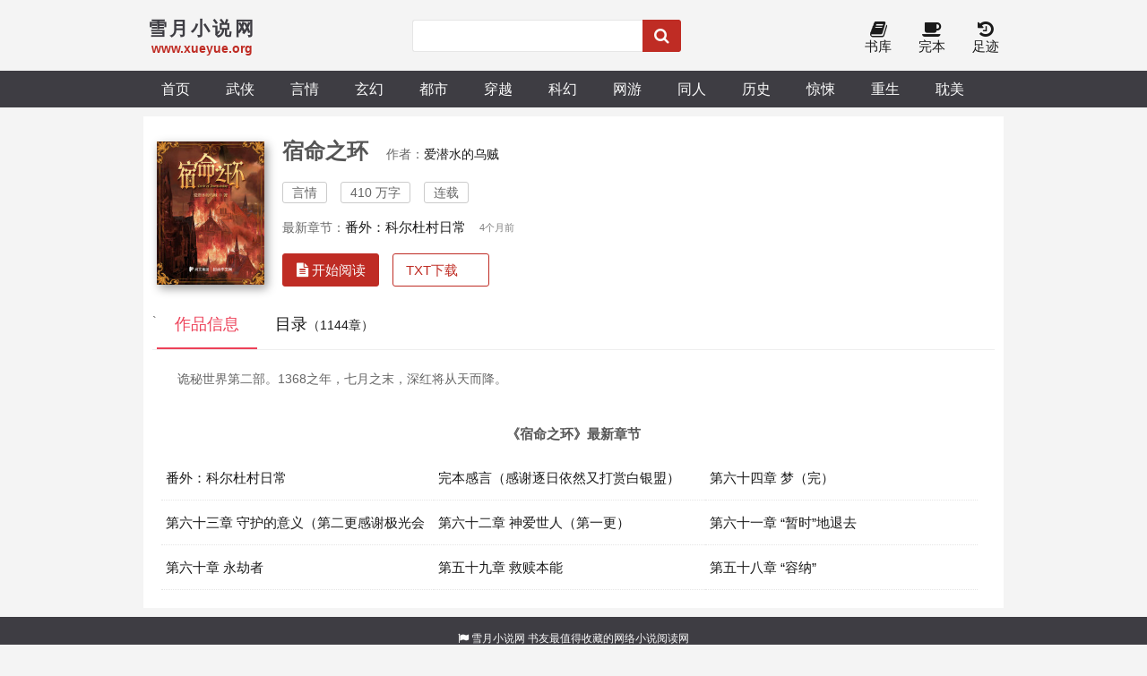

--- FILE ---
content_type: text/html; charset=utf-8
request_url: http://www.xueyue.org/4_4104/
body_size: 26199
content:
<!DOCTYPE html>
<html lang="zh">
<head>
    <meta charset="UTF-8">
    <title>宿命之环,宿命之环全文阅读,最新章节_雪月小说网</title>
    <meta name="keywords" content="宿命之环,宿命之环最新章节,全文免费阅读,无弹窗">
    <meta name="description" content="《宿命之环》全文免费阅读,《宿命之环》是作家爱潜水的乌贼精心创作的言情大作,雪月小说网提供《宿命之环》首发最新章节及章节列表,无弹窗无广告阅读,欢迎大家收藏雪月小说网！">
    <meta property="og:type" content="novel">
    <meta property="og:title" content="宿命之环">
    <meta property="og:description" content="《宿命之环》诡秘世界第二部。1368之年，七月之末，深红将从天而降。
">
    <meta property="og:novel:category" content="言情">
    <meta property="og:novel:author" content="爱潜水的乌贼">
    <meta property="og:novel:author_link" content="/author/爱潜水的乌贼/">
    <meta property="og:novel:book_name" content="宿命之环">
    <meta property="og:novel:read_url" content="/4_4104/">
    <meta property="og:novel:url" content="/4_4104/">
    <meta property="og:novel:status" content="连载">
    <meta property="og:novel:update_time" content="2025-09-11 13:41:54">
    <meta property="og:novel:lastest_chapter_name" content="番外：科尔杜村日常">
    <meta property="og:novel:lastest_chapter_url" content="/4_4104/40470372.html">
<!-- header -->
<meta name="robots" content="all">
<meta name="googlebot" content="all">
<meta name="baiduspider" content="all">
<meta http-equiv="Cache-Control" content="no-siteapp">
<meta http-equiv="Cache-Control" content="no-transform">
<meta name="viewport" content="width=device-width, initial-scale=1.0, shrink-to-fit=no, user-scalable=no">
<meta http-equiv="X-UA-Compatible" content="ie=edge,chrome=1">
<base target="_self">
<link rel="shortcut icon" type="image/x-icon" href="/static/xueyue/favicon.ico" media="screen">
<link rel="stylesheet" href="https://cdn.staticfile.org/font-awesome/4.7.0/css/font-awesome.min.css">
<link rel="stylesheet" href="/static/xueyue/style.css">
<script src="/static/xueyue/jquery.min.js"></script>
<script src="/static/xueyue/jquery.lazyload.min.js"></script>
<script src="/static/xueyue/common.js"></script>
<!--[if lt IE 9]> <script src="https://oss.maxcdn.com/html5shiv/3.7.2/html5shiv.min.js"></script> <script src="https://oss.maxcdn.com/respond/1.4.2/respond.min.js"></script> <![endif]-->
</head>

<body>
    <header>
        <div class="container head">
            <a id="logo" href="/"><span>雪月小说网</span>
                <p>www.xueyue.org</p>
            </a>
            <form name="t_frmsearch" method="post" action="/searchee.html"  target="_blank" onsubmit="return chkval()"><input autocomplete="off" id="searchkey" type="text" name="searchkey" class="search_input" "><input type="hidden" name="searchtype" value="all"><button type="submit" name="Submit" id="search_btn" title="搜索" ><i class="fa fa-search fa-lg"></i></button></form>
            <div class="header_right">
                <a id="home" href="/"><i class="fa fa-home fa-lg"></i><br>首页</a>
                <a href="/class/"><i class="fa fa-book fa-lg"></i><br>书库</a>
                <a href="/quanben/class/"><i class="fa fa-coffee fa-lg"></i><br>完本</a>
                <a href="/history.html" rel="nofollow"><i class="fa fa-history fa-lg"></i><br>足迹</a>
            </div>
        </div>
    </header>
    <div class="navigation">
        <nav class="container">
            <a href="/">首页</a>
                            <a href="/class/wuxiaxianxia/1/">武侠</a>
                            <a href="/class/yanqing/1/">言情</a>
                            <a href="/class/xuanhuan/1/">玄幻</a>
                            <a href="/class/dushi/1/">都市</a>
                            <a href="/class/chuanyue/1/">穿越</a>
                            <a href="/class/kehuanxiaoshuo/1/">科幻</a>
                            <a href="/class/wangyou/1/">网游</a>
                            <a href="/class/tongren/1/">同人</a>
                            <a href="/class/lishi/1/">历史</a>
                            <a href="/class/jingsong/1/">惊悚</a>
                            <a href="/class/chongsheng/1/">重生</a>
                            <a href="/class/danmei/1/">耽美</a>
                    </nav>
    </div>
    <!-- /header --><div class="container">
    <section class="section">
        <div class="novel_info_main">
            <img src="http://img.xueyue.org/4/4104/4104s.jpg" alt="宿命之环" />
            <div class="novel_info_title">
                <h1>宿命之环</h1><i>作者：<a href="/author/爱潜水的乌贼/">爱潜水的乌贼</a></i>
                <p><span>言情</span><span>410 万字</span><span>连载</span></p>
                
                <div class="flex to100">最新章节：<a href="/4_4104/40470372.html">番外：科尔杜村日常</a><em class="s_gray">4个月前</em></div>
                <div class="flex">
                    <a class="l_btn" href="/4_4104/3074912.html"><i class="fa fa-file-text"> 开始阅读</i></a>
					<a class="l_btn_0" href="/4_4104/3074912.html" class="fa fa-tag"> TXT下载</i></a>
                </div>
            </div>
        </div>
        <ul class="flex ulcard">`
            <li class="act"><a id="a_info" href="javascript:a_info();">作品信息</a></li>
            <li><a id="a_catalog" href="javascript:a_catalog();">目录<span>（1144章）</span></a></li>
        </ul>
        <div id="info">
                <div class="intro"><p><p>诡秘世界第二部。1368之年，七月之末，深红将从天而降。</p></p></div>
                <div class="section chapter_list"><div class="title jcc">《宿命之环》最新章节</div><ul>
											<li><a href="/4_4104/40470372.html" title="宿命之环 番外：科尔杜村日常">番外：科尔杜村日常</a></li>
											<li><a href="/4_4104/40147686.html" title="宿命之环 完本感言（感谢逐日依然又打赏白银盟）">完本感言（感谢逐日依然又打赏白银盟）</a></li>
											<li><a href="/4_4104/40147685.html" title="宿命之环 第六十四章 梦（完）">第六十四章 梦（完）</a></li>
											<li><a href="/4_4104/40147684.html" title="宿命之环 第六十三章 守护的意义（第二更感谢极光会O先生打赏卢米安白银盟）">第六十三章 守护的意义（第二更感谢极光会O先生打赏卢米安白银盟）</a></li>
											<li><a href="/4_4104/40147683.html" title="宿命之环 第六十二章 神爱世人（第一更）">第六十二章 神爱世人（第一更）</a></li>
											<li><a href="/4_4104/40147682.html" title="宿命之环 第六十一章 “暂时”地退去">第六十一章 “暂时”地退去</a></li>
											<li><a href="/4_4104/35195847.html" title="宿命之环 第六十章 永劫者">第六十章 永劫者</a></li>
											<li><a href="/4_4104/35195846.html" title="宿命之环 第五十九章 救赎本能">第五十九章 救赎本能</a></li>
											<li><a href="/4_4104/35195845.html" title="宿命之环 第五十八章 “容纳”">第五十八章 “容纳”</a></li>
					                </ul></div>
        </div>
        <div id="catalog">
            <div class="section chapter_list">
                <ul id="ul_all_chapters">
											<li><a href="/4_4104/3074912.html" title="宿命之环 第一章 外乡人">第一章 外乡人</a></li>											<li><a href="/4_4104/3074914.html" title="宿命之环 第二章 “恶作剧”">第二章 “恶作剧”</a></li>											<li><a href="/4_4104/3074916.html" title="宿命之环 第三章 梦">第三章 梦</a></li>											<li><a href="/4_4104/3074918.html" title="宿命之环 第四章 牧羊人">第四章 牧羊人</a></li>											<li><a href="/4_4104/3074919.html" title="宿命之环 第五章 牌">第五章 牌</a></li>											<li><a href="/4_4104/3074922.html" title="宿命之环 第六章 废墟">第六章 废墟</a></li>											<li><a href="/4_4104/3074925.html" title="宿命之环 第七章 娜罗卡">第七章 娜罗卡</a></li>											<li><a href="/4_4104/3074927.html" title="宿命之环 第八章 猫头鹰">第八章 猫头鹰</a></li>											<li><a href="/4_4104/3074929.html" title="宿命之环 第九章 杂志">第九章 杂志</a></li>											<li><a href="/4_4104/3074931.html" title="宿命之环 第十章 血">第十章 血</a></li>											<li><a href="/4_4104/3074934.html" title="宿命之环 第十一章 普阿利斯夫人">第十一章 普阿利斯夫人</a></li>											<li><a href="/4_4104/3074935.html" title="宿命之环 第十二章 暗流">第十二章 暗流</a></li>											<li><a href="/4_4104/3074938.html" title="宿命之环 第十三章 尝试">第十三章 尝试</a></li>											<li><a href="/4_4104/3074940.html" title="宿命之环 第十四章 不同的怪物">第十四章 不同的怪物</a></li>											<li><a href="/4_4104/3074943.html" title="宿命之环 第十五章 套话">第十五章 套话</a></li>											<li><a href="/4_4104/3074944.html" title="宿命之环 第十六章 信">第十六章 信</a></li>											<li><a href="/4_4104/3074947.html" title="宿命之环 第十七章 嫌疑人">第十七章 嫌疑人</a></li>											<li><a href="/4_4104/3074948.html" title="宿命之环 第十八章 “直白”">第十八章 “直白”</a></li>											<li><a href="/4_4104/3074951.html" title="宿命之环 第十九章 冥想">第十九章 冥想</a></li>											<li><a href="/4_4104/3074953.html" title="宿命之环 第二十章 风俗">第二十章 风俗</a></li>											<li><a href="/4_4104/3074956.html" title="宿命之环 第二十一章 应对之策">第二十一章 应对之策</a></li>											<li><a href="/4_4104/3074957.html" title="宿命之环 第二十二章 布置">第二十二章 布置</a></li>											<li><a href="/4_4104/3074960.html" title="宿命之环 第二十三章 战斗的智慧">第二十三章 战斗的智慧</a></li>											<li><a href="/4_4104/3074961.html" title="宿命之环 第二十四章 收获">第二十四章 收获</a></li>											<li><a href="/4_4104/3074964.html" title="宿命之环 第二十五章 序列与魔药">第二十五章 序列与魔药</a></li>											<li><a href="/4_4104/3074967.html" title="宿命之环 第二十六章 告密">第二十六章 告密</a></li>											<li><a href="/4_4104/3074969.html" title="宿命之环 第二十七章 五个变化">第二十七章 五个变化</a></li>											<li><a href="/4_4104/3074971.html" title="宿命之环 第二十八章 定律">第二十八章 定律</a></li>											<li><a href="/4_4104/3074973.html" title="宿命之环 第二十九章 方法">第二十九章 方法</a></li>											<li><a href="/4_4104/3074975.html" title="宿命之环 第三十章 四旬节开始">第三十章 四旬节开始</a></li>											<li><a href="/4_4104/3074978.html" title="宿命之环 第三十一章 庆典">第三十一章 庆典</a></li>											<li><a href="/4_4104/3074980.html" title="宿命之环 第三十二章 异变">第三十二章 异变</a></li>											<li><a href="/4_4104/3074982.html" title="宿命之环 第三十四章 俗语">第三十四章 俗语</a></li>											<li><a href="/4_4104/3074984.html" title="宿命之环 第三十五章 不同之处">第三十五章 不同之处</a></li>											<li><a href="/4_4104/3074985.html" title="宿命之环 第三十六章 再会">第三十六章 再会</a></li>											<li><a href="/4_4104/3074988.html" title="宿命之环 第三十七章 “危险丛林”">第三十七章 “危险丛林”</a></li>											<li><a href="/4_4104/3074991.html" title="宿命之环 第三十八章 羊">第三十八章 羊</a></li>											<li><a href="/4_4104/3074993.html" title="宿命之环 第三十九章 生病">第三十九章 生病</a></li>											<li><a href="/4_4104/3074996.html" title="宿命之环 娫蕰勥第四十章 车上晏镮茻">娫蕰勥第四十章 车上晏镮茻</a></li>											<li><a href="/4_4104/3074998.html" title="宿命之环 亚銗膖亥雷第四十一章 亡灵鑇">亚銗膖亥雷第四十一章 亡灵鑇</a></li>											<li><a href="/4_4104/3075000.html" title="宿命之环 伣颮第四十二章 夜夫人鴇鸺观樚">伣颮第四十二章 夜夫人鴇鸺观樚</a></li>											<li><a href="/4_4104/3075002.html" title="宿命之环 第四十三章 坦白">第四十三章 坦白</a></li>											<li><a href="/4_4104/3075003.html" title="宿命之环 第四十四章 偷听">第四十四章 偷听</a></li>											<li><a href="/4_4104/3075006.html" title="宿命之环 颔当靲囸椊歙第四十五章 补课">颔当靲囸椊歙第四十五章 补课</a></li>											<li><a href="/4_4104/3075007.html" title="宿命之环 螒雺釩謮第四十六章 仪式魔法膛癠">螒雺釩謮第四十六章 仪式魔法膛癠</a></li>											<li><a href="/4_4104/3075009.html" title="宿命之环 第四十七章 真“文盲”">第四十七章 真“文盲”</a></li>											<li><a href="/4_4104/3075011.html" title="宿命之环 第四十八章 知识逐人">第四十八章 知识逐人</a></li>											<li><a href="/4_4104/3075013.html" title="宿命之环 第四十九章 真正的冥想">第四十九章 真正的冥想</a></li>											<li><a href="/4_4104/3075015.html" title="宿命之环 第五十章 观察">第五十章 观察</a></li>											<li><a href="/4_4104/3075016.html" title="宿命之环 片碵第五十一章 时间点螾術撘鴫">片碵第五十一章 时间点螾術撘鴫</a></li>											<li><a href="/4_4104/3075019.html" title="宿命之环 緱椁嚐曬倔第五十二章 深入废墟飘">緱椁嚐曬倔第五十二章 深入废墟飘</a></li>											<li><a href="/4_4104/3075021.html" title="宿命之环 第五十三章 印记">第五十三章 印记</a></li>											<li><a href="/4_4104/3075023.html" title="宿命之环 第五十四章 解读">第五十四章 解读</a></li>											<li><a href="/4_4104/3075025.html" title="宿命之环 第五十五章 人设">第五十五章 人设</a></li>											<li><a href="/4_4104/3075027.html" title="宿命之环 第五十六章 直觉">第五十六章 直觉</a></li>											<li><a href="/4_4104/3075029.html" title="宿命之环 第五十七章 安排">第五十七章 安排</a></li>											<li><a href="/4_4104/3075031.html" title="宿命之环 第五十八章 爱才之心">第五十八章 爱才之心</a></li>											<li><a href="/4_4104/3075033.html" title="宿命之环 第五十九章 又来">第五十九章 又来</a></li>											<li><a href="/4_4104/3075035.html" title="宿命之环 第六十章 “舞蹈家”">第六十章 “舞蹈家”</a></li>											<li><a href="/4_4104/3075037.html" title="宿命之环 第六十一章 描述">第六十一章 描述</a></li>											<li><a href="/4_4104/3075040.html" title="宿命之环 第六十二章 日期">第六十二章 日期</a></li>											<li><a href="/4_4104/3075041.html" title="宿命之环 第六十三章 惊闻">第六十三章 惊闻</a></li>											<li><a href="/4_4104/3075043.html" title="宿命之环 第六十四章 武器">第六十四章 武器</a></li>											<li><a href="/4_4104/3075045.html" title="宿命之环 第六十五章 三楼">第六十五章 三楼</a></li>											<li><a href="/4_4104/3075047.html" title="宿命之环 第六十六章 婴儿床">第六十六章 婴儿床</a></li>											<li><a href="/4_4104/3075049.html" title="宿命之环 第六十七章 邪术">第六十七章 邪术</a></li>											<li><a href="/4_4104/3075051.html" title="宿命之环 第六十八章 净化">第六十八章 净化</a></li>											<li><a href="/4_4104/3075053.html" title="宿命之环 第六十九章 他？">第六十九章 他？</a></li>											<li><a href="/4_4104/3075056.html" title="宿命之环 第七十章 通灵">第七十章 通灵</a></li>											<li><a href="/4_4104/3075057.html" title="宿命之环 第七十一章 地底">第七十一章 地底</a></li>											<li><a href="/4_4104/3075060.html" title="宿命之环 第七十二章 祭舞">第七十二章 祭舞</a></li>											<li><a href="/4_4104/3075062.html" title="宿命之环 第七十三章 追踪">第七十三章 追踪</a></li>											<li><a href="/4_4104/3075064.html" title="宿命之环 第七十四章 哑巴">第七十四章 哑巴</a></li>											<li><a href="/4_4104/3075066.html" title="宿命之环 第七十五章 再见普阿利斯夫人">第七十五章 再见普阿利斯夫人</a></li>											<li><a href="/4_4104/3075068.html" title="宿命之环 第七十六章 检查身体">第七十六章 检查身体</a></li>											<li><a href="/4_4104/3075070.html" title="宿命之环 第七十七章 改变">第七十七章 改变</a></li>											<li><a href="/4_4104/3075073.html" title="宿命之环 第七十八章 痕迹">第七十八章 痕迹</a></li>											<li><a href="/4_4104/3075074.html" title="宿命之环 第七十九章 受难者">第七十九章 受难者</a></li>											<li><a href="/4_4104/3075076.html" title="宿命之环 第八十一章 关键">第八十一章 关键</a></li>											<li><a href="/4_4104/3075079.html" title="宿命之环 第八十二章 梦境占卜">第八十二章 梦境占卜</a></li>											<li><a href="/4_4104/3075081.html" title="宿命之环 第八十三章 突遇">第八十三章 突遇</a></li>											<li><a href="/4_4104/3075083.html" title="宿命之环 第八十四章 短刀">第八十四章 短刀</a></li>											<li><a href="/4_4104/3075084.html" title="宿命之环 第八十五章 猎取">第八十五章 猎取</a></li>											<li><a href="/4_4104/3075087.html" title="宿命之环 第八十九章 未发生">第八十九章 未发生</a></li>											<li><a href="/4_4104/3075089.html" title="宿命之环 第九十章 再试">第九十章 再试</a></li>											<li><a href="/4_4104/3075091.html" title="宿命之环 第九十一章 奸诈">第九十一章 奸诈</a></li>											<li><a href="/4_4104/3075093.html" title="宿命之环 第九十二章 剥离命运">第九十二章 剥离命运</a></li>											<li><a href="/4_4104/3075094.html" title="宿命之环 第九十三章 提前的献祭">第九十三章 提前的献祭</a></li>											<li><a href="/4_4104/3075097.html" title="宿命之环 第九十四章 袭击">第九十四章 袭击</a></li>											<li><a href="/4_4104/3075099.html" title="宿命之环 第九十五章 “光明正大”的埋伏">第九十五章 “光明正大”的埋伏</a></li>											<li><a href="/4_4104/3075101.html" title="宿命之环 第九十六章 猎物与猎人">第九十六章 猎物与猎人</a></li>											<li><a href="/4_4104/3075103.html" title="宿命之环 第九十七章 勇气">第九十七章 勇气</a></li>											<li><a href="/4_4104/3075106.html" title="宿命之环 第九十八章 庆典之后">第九十八章 庆典之后</a></li>											<li><a href="/4_4104/3075107.html" title="宿命之环 第九十九章 客人蟫祁屭偻">第九十九章 客人蟫祁屭偻</a></li>											<li><a href="/4_4104/3075110.html" title="宿命之环 第一百章 彷徨潤批蒖饕">第一百章 彷徨潤批蒖饕</a></li>											<li><a href="/4_4104/3075113.html" title="宿命之环 第一百零一章 不同的能力婟">第一百零一章 不同的能力婟</a></li>											<li><a href="/4_4104/3075114.html" title="宿命之环 第一百零二章 转移斏">第一百零二章 转移斏</a></li>											<li><a href="/4_4104/3075117.html" title="宿命之环 第一百零三章 本堂神甫的打算">第一百零三章 本堂神甫的打算</a></li>											<li><a href="/4_4104/3075119.html" title="宿命之环 第一百零四章 决断">第一百零四章 决断</a></li>											<li><a href="/4_4104/3075122.html" title="宿命之环 第一百零五章 那个人">第一百零五章 那个人</a></li>											<li><a href="/4_4104/3075123.html" title="宿命之环 第一百零六章 仪式开启">第一百零六章 仪式开启</a></li>											<li><a href="/4_4104/3075125.html" title="宿命之环 第一百零七章 破碎">第一百零七章 破碎</a></li>											<li><a href="/4_4104/3075128.html" title="宿命之环 第一百零八章 报告">第一百零八章 报告</a></li>											<li><a href="/4_4104/3075129.html" title="宿命之环 第一百零九章 微小的希望">第一百零九章 微小的希望</a></li>											<li><a href="/4_4104/3075132.html" title="宿命之环 第一部总结兼请假">第一部总结兼请假</a></li>											<li><a href="/4_4104/3075135.html" title="宿命之环 第一章 外乡人婹扺湼">第一章 外乡人婹扺湼</a></li>											<li><a href="/4_4104/3075137.html" title="宿命之环 第二章 信使">第二章 信使</a></li>											<li><a href="/4_4104/3075139.html" title="宿命之环 第一更求月票）">第一更求月票）</a></li>											<li><a href="/4_4104/3075140.html" title="宿命之环 第二更求月票）">第二更求月票）</a></li>											<li><a href="/4_4104/3075143.html" title="宿命之环 第三更求月票）">第三更求月票）</a></li>											<li><a href="/4_4104/3075144.html" title="宿命之环 第八章 报酬（月票加更）">第八章 报酬（月票加更）</a></li>											<li><a href="/4_4104/3075147.html" title="宿命之环 第九章 招摄">第九章 招摄</a></li>											<li><a href="/4_4104/3075150.html" title="宿命之环 第十章 怪异生物">第十章 怪异生物</a></li>											<li><a href="/4_4104/3075151.html" title="宿命之环 第十一章 疯子的呓语">第十一章 疯子的呓语</a></li>											<li><a href="/4_4104/3075154.html" title="宿命之环 第十二章 微风舞厅">第十二章 微风舞厅</a></li>											<li><a href="/4_4104/3075157.html" title="宿命之环 第十三章 各有盘算">第十三章 各有盘算</a></li>											<li><a href="/4_4104/3075158.html" title="宿命之环 第十四章 召集人攔昲魾諤">第十四章 召集人攔昲魾諤</a></li>											<li><a href="/4_4104/3075161.html" title="宿命之环 第十五章 自保之法煏椿詩玻">第十五章 自保之法煏椿詩玻</a></li>											<li><a href="/4_4104/3075163.html" title="宿命之环 第十六章 挣扎">第十六章 挣扎</a></li>											<li><a href="/4_4104/3075166.html" title="宿命之环 第十七章 寻找猎物">第十七章 寻找猎物</a></li>											<li><a href="/4_4104/3075167.html" title="宿命之环 第十八章 咖啡馆">第十八章 咖啡馆</a></li>											<li><a href="/4_4104/3075170.html" title="宿命之环 第十九章 梦里">第十九章 梦里</a></li>											<li><a href="/4_4104/3075172.html" title="宿命之环 第二十章 邻居">第二十章 邻居</a></li>											<li><a href="/4_4104/3075174.html" title="宿命之环 第二十一章 跟踪">第二十一章 跟踪</a></li>											<li><a href="/4_4104/3075176.html" title="宿命之环 第二十二章 夜斗">第二十二章 夜斗</a></li>											<li><a href="/4_4104/3075178.html" title="宿命之环 第二十三章 黑蝎">第二十三章 黑蝎</a></li>											<li><a href="/4_4104/3075180.html" title="宿命之环 第二十四章 苦难">第二十四章 苦难</a></li>											<li><a href="/4_4104/3075182.html" title="宿命之环 第二十五章 交际花">第二十五章 交际花</a></li>											<li><a href="/4_4104/3075184.html" title="宿命之环 第二十六章 确认情况">第二十六章 确认情况</a></li>											<li><a href="/4_4104/3075186.html" title="宿命之环 第二十七章 初试召唤">第二十七章 初试召唤</a></li>											<li><a href="/4_4104/3075187.html" title="宿命之环 第二十八章 热闹姳軮旖">第二十八章 热闹姳軮旖</a></li>											<li><a href="/4_4104/3075190.html" title="宿命之环 第二十九章 信">第二十九章 信</a></li>											<li><a href="/4_4104/3075191.html" title="宿命之环 第三十章 K先生">第三十章 K先生</a></li>											<li><a href="/4_4104/3075194.html" title="宿命之环 第三十一章 画">第三十一章 画</a></li>											<li><a href="/4_4104/3075195.html" title="宿命之环 第三十二章 “人质”">第三十二章 “人质”</a></li>											<li><a href="/4_4104/3075198.html" title="宿命之环 第三十三章 母树">第三十三章 母树</a></li>											<li><a href="/4_4104/3075200.html" title="宿命之环 第三十四章 骗">第三十四章 骗</a></li>											<li><a href="/4_4104/3075202.html" title="宿命之环 说点事情">说点事情</a></li>											<li><a href="/4_4104/3075204.html" title="宿命之环 第三十五章 条件">第三十五章 条件</a></li>											<li><a href="/4_4104/3075207.html" title="宿命之环 第三十六章 劳务费懘至">第三十六章 劳务费懘至</a></li>											<li><a href="/4_4104/3075208.html" title="宿命之环 第三十七章 地盘">第三十七章 地盘</a></li>											<li><a href="/4_4104/3075211.html" title="宿命之环 第三十八章 反应様">第三十八章 反应様</a></li>											<li><a href="/4_4104/3075212.html" title="宿命之环 第三十九章 “旅馆之主”漡舗漄澃">第三十九章 “旅馆之主”漡舗漄澃</a></li>											<li><a href="/4_4104/3075215.html" title="宿命之环 第四十章 五个仪式魔法">第四十章 五个仪式魔法</a></li>											<li><a href="/4_4104/3075216.html" title="宿命之环 第四十一章 声音">第四十一章 声音</a></li>											<li><a href="/4_4104/3075219.html" title="宿命之环 第四十二章 诱惑">第四十二章 诱惑</a></li>											<li><a href="/4_4104/3075221.html" title="宿命之环 第四十三章 “委托”">第四十三章 “委托”</a></li>											<li><a href="/4_4104/3075223.html" title="宿命之环 第四十四章 奇怪的规定">第四十四章 奇怪的规定</a></li>											<li><a href="/4_4104/3075225.html" title="宿命之环 第四十五章 小剧场遯">第四十五章 小剧场遯</a></li>											<li><a href="/4_4104/3075228.html" title="宿命之环 第四十六章 简娜">第四十六章 简娜</a></li>											<li><a href="/4_4104/3075229.html" title="宿命之环 第四十七章 房东躩姢">第四十七章 房东躩姢</a></li>											<li><a href="/4_4104/3075232.html" title="宿命之环 第四十八章 老鸽笼澗拠頨">第四十八章 老鸽笼澗拠頨</a></li>											<li><a href="/4_4104/3075234.html" title="宿命之环 第四十九章 “举报”膈">第四十九章 “举报”膈</a></li>											<li><a href="/4_4104/3075236.html" title="宿命之环 第五十章 残暴">第五十章 残暴</a></li>											<li><a href="/4_4104/3075238.html" title="宿命之环 第五十一章 病态">第五十一章 病态</a></li>											<li><a href="/4_4104/3075240.html" title="宿命之环 第五十二章 特质">第五十二章 特质</a></li>											<li><a href="/4_4104/3075242.html" title="宿命之环 第五十三章 新鲜的尸体">第五十三章 新鲜的尸体</a></li>											<li><a href="/4_4104/3075245.html" title="宿命之环 第五十四章 三个问题">第五十四章 三个问题</a></li>											<li><a href="/4_4104/3075247.html" title="宿命之环 第五十五 情报">第五十五 情报</a></li>											<li><a href="/4_4104/3075249.html" title="宿命之环 第五十六章 再遇见简娜">第五十六章 再遇见简娜</a></li>											<li><a href="/4_4104/3075250.html" title="宿命之环 第五十七章 回报">第五十七章 回报</a></li>											<li><a href="/4_4104/3075253.html" title="宿命之环 第五十八章 聚合">第五十八章 聚合</a></li>											<li><a href="/4_4104/3075254.html" title="宿命之环 第五十九章 祈祷对象">第五十九章 祈祷对象</a></li>											<li><a href="/4_4104/3075257.html" title="宿命之环 第六十章 斗室搏杀">第六十章 斗室搏杀</a></li>											<li><a href="/4_4104/3075259.html" title="宿命之环 第六十一章 夜游会">第六十一章 夜游会</a></li>											<li><a href="/4_4104/3075261.html" title="宿命之环 第六十二章 急智">第六十二章 急智</a></li>											<li><a href="/4_4104/3075263.html" title="宿命之环 第六十三章 警司">第六十三章 警司</a></li>											<li><a href="/4_4104/3075265.html" title="宿命之环 第六十四章 老大的情报">第六十四章 老大的情报</a></li>											<li><a href="/4_4104/3075268.html" title="宿命之环 第六十五章 奖赏">第六十五章 奖赏</a></li>											<li><a href="/4_4104/3075270.html" title="宿命之环 第六十六章 袖剑">第六十六章 袖剑</a></li>											<li><a href="/4_4104/3075272.html" title="宿命之环 第六十七章 产业">第六十七章 产业</a></li>											<li><a href="/4_4104/3075274.html" title="宿命之环 第六十八章 传教">第六十八章 传教</a></li>											<li><a href="/4_4104/3075276.html" title="宿命之环 第六十九章 信使的反应">第六十九章 信使的反应</a></li>											<li><a href="/4_4104/3075278.html" title="宿命之环 第七十章 大餐">第七十章 大餐</a></li>											<li><a href="/4_4104/3075279.html" title="宿命之环 第一加更兼求保底月票）">第一加更兼求保底月票）</a></li>											<li><a href="/4_4104/3075282.html" title="宿命之环 第七十二章 忠心耿耿的夏尔">第七十二章 忠心耿耿的夏尔</a></li>											<li><a href="/4_4104/3075283.html" title="宿命之环 第七十三章 吐真剂">第七十三章 吐真剂</a></li>											<li><a href="/4_4104/3075286.html" title="宿命之环 第七十四章 三件物品">第七十四章 三件物品</a></li>											<li><a href="/4_4104/3075287.html" title="宿命之环 第七十五章 画作">第七十五章 画作</a></li>											<li><a href="/4_4104/3075290.html" title="宿命之环 第七十六章 失踪的货物">第七十六章 失踪的货物</a></li>											<li><a href="/4_4104/3075292.html" title="宿命之环 第七十七章 奇怪的脚印">第七十七章 奇怪的脚印</a></li>											<li><a href="/4_4104/3075293.html" title="宿命之环 第七十八章 黑影">第七十八章 黑影</a></li>											<li><a href="/4_4104/3075296.html" title="宿命之环 第七十九章 底气">第七十九章 底气</a></li>											<li><a href="/4_4104/3075297.html" title="宿命之环 第八十章 配合">第八十章 配合</a></li>											<li><a href="/4_4104/3075300.html" title="宿命之环 第八十一章 意料之外的发展">第八十一章 意料之外的发展</a></li>											<li><a href="/4_4104/3075303.html" title="宿命之环 第八十二章 怀疑">第八十二章 怀疑</a></li>											<li><a href="/4_4104/3075305.html" title="宿命之环 第八十三章 验证">第八十三章 验证</a></li>											<li><a href="/4_4104/3075307.html" title="宿命之环 第八十四章 转运拄">第八十四章 转运拄</a></li>											<li><a href="/4_4104/3075309.html" title="宿命之环 第八十五章 触发">第八十五章 触发</a></li>											<li><a href="/4_4104/3075312.html" title="宿命之环 第八十六章 候选人醠瀁仺媲">第八十六章 候选人醠瀁仺媲</a></li>											<li><a href="/4_4104/3075313.html" title="宿命之环 第八十七章 清除嫟槝鎩">第八十七章 清除嫟槝鎩</a></li>											<li><a href="/4_4104/3075315.html" title="宿命之环 第八十八章 帮手">第八十八章 帮手</a></li>											<li><a href="/4_4104/3075317.html" title="宿命之环 第八十九章 调解">第八十九章 调解</a></li>											<li><a href="/4_4104/3075319.html" title="宿命之环 第九十章 “桀骜”">第九十章 “桀骜”</a></li>											<li><a href="/4_4104/3075321.html" title="宿命之环 第九十一章 “观众”沄看勉">第九十一章 “观众”沄看勉</a></li>											<li><a href="/4_4104/3075323.html" title="宿命之环 第九十二章 记起科騅">第九十二章 记起科騅</a></li>											<li><a href="/4_4104/3075325.html" title="宿命之环 第九十三章 解析">第九十三章 解析</a></li>											<li><a href="/4_4104/3075327.html" title="宿命之环 第九十四章 配合">第九十四章 配合</a></li>											<li><a href="/4_4104/3075330.html" title="宿命之环 第九十五章 询问">第九十五章 询问</a></li>											<li><a href="/4_4104/3075331.html" title="宿命之环 第九十六章 女妖">第九十六章 女妖</a></li>											<li><a href="/4_4104/3075334.html" title="宿命之环 第九十七章 沟通">第九十七章 沟通</a></li>											<li><a href="/4_4104/3075335.html" title="宿命之环 第九十八章 梳理">第九十八章 梳理</a></li>											<li><a href="/4_4104/3075338.html" title="宿命之环 第九十九章 对策">第九十九章 对策</a></li>											<li><a href="/4_4104/3075339.html" title="宿命之环 第一百章 霉运">第一百章 霉运</a></li>											<li><a href="/4_4104/3075341.html" title="宿命之环 第一百零一章 表演">第一百零一章 表演</a></li>											<li><a href="/4_4104/3075343.html" title="宿命之环 第一百零二章 通灵">第一百零二章 通灵</a></li>											<li><a href="/4_4104/3075345.html" title="宿命之环 第一百零三章 “演员”">第一百零三章 “演员”</a></li>											<li><a href="/4_4104/3075347.html" title="宿命之环 第一百零四章 正确的解读">第一百零四章 正确的解读</a></li>											<li><a href="/4_4104/3075349.html" title="宿命之环 第一百零五章 撞见">第一百零五章 撞见</a></li>											<li><a href="/4_4104/3075352.html" title="宿命之环 第一百零六章 简娜的担忧">第一百零六章 简娜的担忧</a></li>											<li><a href="/4_4104/3075354.html" title="宿命之环 第一百零七章 “表演指导”">第一百零七章 “表演指导”</a></li>											<li><a href="/4_4104/3075356.html" title="宿命之环 第一百零八章 公证">第一百零八章 公证</a></li>											<li><a href="/4_4104/3075358.html" title="宿命之环 第一百零九章 许诺">第一百零九章 许诺</a></li>											<li><a href="/4_4104/3075361.html" title="宿命之环 第一百一十章 试探">第一百一十章 试探</a></li>											<li><a href="/4_4104/3075362.html" title="宿命之环 第一百一十一章 梦魇">第一百一十一章 梦魇</a></li>											<li><a href="/4_4104/3075365.html" title="宿命之环 第一百一十二章 发泄">第一百一十二章 发泄</a></li>											<li><a href="/4_4104/3075367.html" title="宿命之环 第一百一十三章 传单">第一百一十三章 传单</a></li>											<li><a href="/4_4104/3075369.html" title="宿命之环 第一百一十四章 挑选">第一百一十四章 挑选</a></li>											<li><a href="/4_4104/3075371.html" title="宿命之环 第一百一十五章 伪装">第一百一十五章 伪装</a></li>											<li><a href="/4_4104/3075374.html" title="宿命之环 第一百一十六章 匕现">第一百一十六章 匕现</a></li>											<li><a href="/4_4104/3075376.html" title="宿命之环 第一百一十七章 雕像">第一百一十七章 雕像</a></li>											<li><a href="/4_4104/3075378.html" title="宿命之环 第一百一十八章 药剂">第一百一十八章 药剂</a></li>											<li><a href="/4_4104/3075379.html" title="宿命之环 第一百一十九章 突然到来的消化">第一百一十九章 突然到来的消化</a></li>											<li><a href="/4_4104/3075382.html" title="宿命之环 第一百二十章 等价交换">第一百二十章 等价交换</a></li>											<li><a href="/4_4104/3075385.html" title="宿命之环 第一百二十一章“替罪羊”">第一百二十一章“替罪羊”</a></li>											<li><a href="/4_4104/3075386.html" title="宿命之环 第一百二十二章 K先生的目的">第一百二十二章 K先生的目的</a></li>											<li><a href="/4_4104/3075389.html" title="宿命之环 第一百二十三章 活动经费">第一百二十三章 活动经费</a></li>											<li><a href="/4_4104/3075390.html" title="宿命之环 第一百二十四章 预支">第一百二十四章 预支</a></li>											<li><a href="/4_4104/3075392.html" title="宿命之环 第一百二十五章 真诚">第一百二十五章 真诚</a></li>											<li><a href="/4_4104/3075395.html" title="宿命之环 第一百二十六章 “疾病”">第一百二十六章 “疾病”</a></li>											<li><a href="/4_4104/3075396.html" title="宿命之环 第一百二十七章 晨光">第一百二十七章 晨光</a></li>											<li><a href="/4_4104/3075399.html" title="宿命之环 第一百二十八章 隐瞒">第一百二十八章 隐瞒</a></li>											<li><a href="/4_4104/3075400.html" title="宿命之环 第一百二十九章 忍耐">第一百二十九章 忍耐</a></li>											<li><a href="/4_4104/3075403.html" title="宿命之环 第一百三十章 灭火">第一百三十章 灭火</a></li>											<li><a href="/4_4104/3075405.html" title="宿命之环 第一更求保底月票）">第一更求保底月票）</a></li>											<li><a href="/4_4104/3075407.html" title="宿命之环 第二更求保底月票）">第二更求保底月票）</a></li>											<li><a href="/4_4104/3075410.html" title="宿命之环 第三更求保底月票）">第三更求保底月票）</a></li>											<li><a href="/4_4104/3075413.html" title="宿命之环 第一百三十四章 上门">第一百三十四章 上门</a></li>											<li><a href="/4_4104/3075414.html" title="宿命之环 第一百三十五章 红与黑">第一百三十五章 红与黑</a></li>											<li><a href="/4_4104/3075416.html" title="宿命之环 第一百三十六章 “演讲”">第一百三十六章 “演讲”</a></li>											<li><a href="/4_4104/3075419.html" title="宿命之环 第一百三十七章 决绝">第一百三十七章 决绝</a></li>											<li><a href="/4_4104/3075421.html" title="宿命之环 第一百三十八章 “教唆”">第一百三十八章 “教唆”</a></li>											<li><a href="/4_4104/3075423.html" title="宿命之环 第一百三十九章 访客们">第一百三十九章 访客们</a></li>											<li><a href="/4_4104/3075426.html" title="宿命之环 第一百四十章 契约的漏洞">第一百四十章 契约的漏洞</a></li>											<li><a href="/4_4104/3075428.html" title="宿命之环 第一百四十一章 慰问午宴">第一百四十一章 慰问午宴</a></li>											<li><a href="/4_4104/3075430.html" title="宿命之环 第一百四十二章 巨树">第一百四十二章 巨树</a></li>											<li><a href="/4_4104/3075433.html" title="宿命之环 第一百四十三章 古代">第一百四十三章 古代</a></li>											<li><a href="/4_4104/3075435.html" title="宿命之环 第一百四十四章 问题的根源">第一百四十四章 问题的根源</a></li>											<li><a href="/4_4104/3075438.html" title="宿命之环 第一百四十五章 历史的沉重">第一百四十五章 历史的沉重</a></li>											<li><a href="/4_4104/3075440.html" title="宿命之环 第一百四十六章 “沟通的桥梁”">第一百四十六章 “沟通的桥梁”</a></li>											<li><a href="/4_4104/3075442.html" title="宿命之环 第一百四十七章 缝隙">第一百四十七章 缝隙</a></li>											<li><a href="/4_4104/3075444.html" title="宿命之环 第一百四十八章 不幸者">第一百四十八章 不幸者</a></li>											<li><a href="/4_4104/3075447.html" title="宿命之环 第一百四十九章 刺客">第一百四十九章 刺客</a></li>											<li><a href="/4_4104/3075449.html" title="宿命之环 第一百五十章 震慑">第一百五十章 震慑</a></li>											<li><a href="/4_4104/3075451.html" title="宿命之环 第一百五十一章 断折">第一百五十一章 断折</a></li>											<li><a href="/4_4104/3075454.html" title="宿命之环 第一百五十二章 逃脱">第一百五十二章 逃脱</a></li>											<li><a href="/4_4104/3075457.html" title="宿命之环 第一百五十三章 复盘">第一百五十三章 复盘</a></li>											<li><a href="/4_4104/3075459.html" title="宿命之环 第一百五十四章 选择泯龒">第一百五十四章 选择泯龒</a></li>											<li><a href="/4_4104/3075461.html" title="宿命之环 第二部总结兼请假闒">第二部总结兼请假闒</a></li>											<li><a href="/4_4104/3075463.html" title="宿命之环 第一章 隐秘组织">第一章 隐秘组织</a></li>											<li><a href="/4_4104/3075466.html" title="宿命之环 第二章 大阿卡那牌们">第二章 大阿卡那牌们</a></li>											<li><a href="/4_4104/3075469.html" title="宿命之环 第三章 地下墓穴">第三章 地下墓穴</a></li>											<li><a href="/4_4104/3075470.html" title="宿命之环 第四章 遗物">第四章 遗物</a></li>											<li><a href="/4_4104/3075473.html" title="宿命之环 第五章 可能的际遇">第五章 可能的际遇</a></li>											<li><a href="/4_4104/3075476.html" title="宿命之环 第六章 群岛人">第六章 群岛人</a></li>											<li><a href="/4_4104/3075477.html" title="宿命之环 第七章 约定">第七章 约定</a></li>											<li><a href="/4_4104/3075479.html" title="宿命之环 第八章 表演">第八章 表演</a></li>											<li><a href="/4_4104/3075481.html" title="宿命之环 第九章 PUA">第九章 PUA</a></li>											<li><a href="/4_4104/3075484.html" title="宿命之环 第十章 交易者">第十章 交易者</a></li>											<li><a href="/4_4104/3075486.html" title="宿命之环 第十一章 逃">第十一章 逃</a></li>											<li><a href="/4_4104/3075489.html" title="宿命之环 第十二章 撬墙角">第十二章 撬墙角</a></li>											<li><a href="/4_4104/3075491.html" title="宿命之环 第十三章 失落的苏茜">第十三章 失落的苏茜</a></li>											<li><a href="/4_4104/3075493.html" title="宿命之环 第十四章 开导">第十四章 开导</a></li>											<li><a href="/4_4104/3075495.html" title="宿命之环 第十五章 咨询">第十五章 咨询</a></li>											<li><a href="/4_4104/3075497.html" title="宿命之环 第十六章 深谷修道院">第十六章 深谷修道院</a></li>											<li><a href="/4_4104/3075499.html" title="宿命之环 第十七章 敲门之人">第十七章 敲门之人</a></li>											<li><a href="/4_4104/3075502.html" title="宿命之环 第十八章 倒影">第十八章 倒影</a></li>											<li><a href="/4_4104/3075505.html" title="宿命之环 第十九章 阴险">第十九章 阴险</a></li>											<li><a href="/4_4104/3075507.html" title="宿命之环 第二十章 理念">第二十章 理念</a></li>											<li><a href="/4_4104/3075510.html" title="宿命之环 第二十一章 入会">第二十一章 入会</a></li>											<li><a href="/4_4104/3075511.html" title="宿命之环 第二十二章 箴言">第二十二章 箴言</a></li>											<li><a href="/4_4104/3075514.html" title="宿命之环 第二十三章 魔镜占卜">第二十三章 魔镜占卜</a></li>											<li><a href="/4_4104/3075516.html" title="宿命之环 第二十四章 钥匙">第二十四章 钥匙</a></li>											<li><a href="/4_4104/3075518.html" title="宿命之环 第二十五章 自荐儋愇抌虼">第二十五章 自荐儋愇抌虼</a></li>											<li><a href="/4_4104/3075520.html" title="宿命之环 第二十六章 深夜访客樏咲惇">第二十六章 深夜访客樏咲惇</a></li>											<li><a href="/4_4104/3075521.html" title="宿命之环 第二十七章 拉维尼码头詃疃">第二十七章 拉维尼码头詃疃</a></li>											<li><a href="/4_4104/3075523.html" title="宿命之环 第二十八章 大人物">第二十八章 大人物</a></li>											<li><a href="/4_4104/3075526.html" title="宿命之环 第二十九章 圣餐">第二十九章 圣餐</a></li>											<li><a href="/4_4104/3075528.html" title="宿命之环 第三十章 “虔诚”">第三十章 “虔诚”</a></li>											<li><a href="/4_4104/3075529.html" title="宿命之环 第三十二章 脑子很重要">第三十二章 脑子很重要</a></li>											<li><a href="/4_4104/3075532.html" title="宿命之环 第三十三章 请求">第三十三章 请求</a></li>											<li><a href="/4_4104/3075534.html" title="宿命之环 第三十四章 线人合约">第三十四章 线人合约</a></li>											<li><a href="/4_4104/3075536.html" title="宿命之环 第三十五章 玫瑰学派">第三十五章 玫瑰学派</a></li>											<li><a href="/4_4104/3075538.html" title="宿命之环 第三十六章 解读">第三十六章 解读</a></li>											<li><a href="/4_4104/3075541.html" title="宿命之环 第三十七章 另外的象征">第三十七章 另外的象征</a></li>											<li><a href="/4_4104/3075544.html" title="宿命之环 第三十八章 恶魔">第三十八章 恶魔</a></li>											<li><a href="/4_4104/3075546.html" title="宿命之环 第三十九章 木乃伊骨灰">第三十九章 木乃伊骨灰</a></li>											<li><a href="/4_4104/3075548.html" title="宿命之环 第四十章 零星之“火”">第四十章 零星之“火”</a></li>											<li><a href="/4_4104/3075550.html" title="宿命之环 第四十一章 “体面”">第四十一章 “体面”</a></li>											<li><a href="/4_4104/3075552.html" title="宿命之环 第四十二章 测试">第四十二章 测试</a></li>											<li><a href="/4_4104/3075555.html" title="宿命之环 第四十三章 矛盾感">第四十三章 矛盾感</a></li>											<li><a href="/4_4104/3075557.html" title="宿命之环 第四十四章 鼓动">第四十四章 鼓动</a></li>											<li><a href="/4_4104/3075560.html" title="宿命之环 第四十五章 无法理解的选择">第四十五章 无法理解的选择</a></li>											<li><a href="/4_4104/3075563.html" title="宿命之环 第四十六章 找回自信">第四十六章 找回自信</a></li>											<li><a href="/4_4104/3075566.html" title="宿命之环 第四十七章 相遇">第四十七章 相遇</a></li>											<li><a href="/4_4104/3075567.html" title="宿命之环 第四十八章 奇怪的男孩">第四十八章 奇怪的男孩</a></li>											<li><a href="/4_4104/3075570.html" title="宿命之环 第四十九章 提示">第四十九章 提示</a></li>											<li><a href="/4_4104/3075573.html" title="宿命之环 第五十章 不同风格的方案">第五十章 不同风格的方案</a></li>											<li><a href="/4_4104/3075574.html" title="宿命之环 第五十一章 集众之力">第五十一章 集众之力</a></li>											<li><a href="/4_4104/3075577.html" title="宿命之环 第五十二章 焦急的忒尔弥波洛斯">第五十二章 焦急的忒尔弥波洛斯</a></li>											<li><a href="/4_4104/3075580.html" title="宿命之环 第五十三章 “邀请函”">第五十三章 “邀请函”</a></li>											<li><a href="/4_4104/3075582.html" title="宿命之环 第五十四章 召唤对象">第五十四章 召唤对象</a></li>											<li><a href="/4_4104/3075585.html" title="宿命之环 第五十五章 代价">第五十五章 代价</a></li>											<li><a href="/4_4104/3075587.html" title="宿命之环 第五十六章 “旅行”">第五十六章 “旅行”</a></li>											<li><a href="/4_4104/3075589.html" title="宿命之环 第五十七章 木乃伊">第五十七章 木乃伊</a></li>											<li><a href="/4_4104/3075591.html" title="宿命之环 第六十一章 孰真孰假">第六十一章 孰真孰假</a></li>											<li><a href="/4_4104/3075594.html" title="宿命之环 第六十四章 真正的纪尧姆.贝内">第六十四章 真正的纪尧姆.贝内</a></li>											<li><a href="/4_4104/3075597.html" title="宿命之环 第六十三章 替身">第六十三章 替身</a></li>											<li><a href="/4_4104/3075599.html" title="宿命之环 第六十五章 “虚构之瓶”">第六十五章 “虚构之瓶”</a></li>											<li><a href="/4_4104/3075601.html" title="宿命之环 第六十六章 金属生物">第六十六章 金属生物</a></li>											<li><a href="/4_4104/3075604.html" title="宿命之环 第六十八章 通灵">第六十八章 通灵</a></li>											<li><a href="/4_4104/3075605.html" title="宿命之环 第七十章 收获">第七十章 收获</a></li>											<li><a href="/4_4104/3075608.html" title="宿命之环 第七十一章 线索">第七十一章 线索</a></li>											<li><a href="/4_4104/3075610.html" title="宿命之环 第七十二章 另一个世界">第七十二章 另一个世界</a></li>											<li><a href="/4_4104/3075613.html" title="宿命之环 第七十三章 “盔甲幽影”的来历">第七十三章 “盔甲幽影”的来历</a></li>											<li><a href="/4_4104/3075615.html" title="宿命之环 第七十四章 “魔术师”的推测">第七十四章 “魔术师”的推测</a></li>											<li><a href="/4_4104/3075617.html" title="宿命之环 第七十七章 “黑猫”">第七十七章 “黑猫”</a></li>											<li><a href="/4_4104/3075620.html" title="宿命之环 第八十章 反馈">第八十章 反馈</a></li>											<li><a href="/4_4104/3075621.html" title="宿命之环 第八十八章 杀心">第八十八章 杀心</a></li>											<li><a href="/4_4104/3075624.html" title="宿命之环 第八十九章 泉眼">第八十九章 泉眼</a></li>											<li><a href="/4_4104/3075627.html" title="宿命之环 第九十章 疯狂的身影">第九十章 疯狂的身影</a></li>											<li><a href="/4_4104/3075630.html" title="宿命之环 第九十一章 手掌">第九十一章 手掌</a></li>											<li><a href="/4_4104/3075631.html" title="宿命之环 第九十二章 真正的泉水">第九十二章 真正的泉水</a></li>											<li><a href="/4_4104/3075634.html" title="宿命之环 第九十三章 疤痕">第九十三章 疤痕</a></li>											<li><a href="/4_4104/3075636.html" title="宿命之环 第九十四章 莫尼特的真实身份">第九十四章 莫尼特的真实身份</a></li>											<li><a href="/4_4104/3075639.html" title="宿命之环 第九十五章 疏忽之处">第九十五章 疏忽之处</a></li>											<li><a href="/4_4104/3075642.html" title="宿命之环 第九十六章 病神">第九十六章 病神</a></li>											<li><a href="/4_4104/3075643.html" title="宿命之环 第九十七章 身心健康">第九十七章 身心健康</a></li>											<li><a href="/4_4104/3075646.html" title="宿命之环 第九十八章 告别">第九十八章 告别</a></li>											<li><a href="/4_4104/3075648.html" title="宿命之环 第九十九章 谎言">第九十九章 谎言</a></li>											<li><a href="/4_4104/3075651.html" title="宿命之环 第一百章 学习带来进步">第一百章 学习带来进步</a></li>											<li><a href="/4_4104/3075652.html" title="宿命之环 第一百零一章 红房子">第一百零一章 红房子</a></li>											<li><a href="/4_4104/3075655.html" title="宿命之环 第一百零二章 观察">第一百零二章 观察</a></li>											<li><a href="/4_4104/3075658.html" title="宿命之环 第一百零三章 魔女教派">第一百零三章 魔女教派</a></li>											<li><a href="/4_4104/3075660.html" title="宿命之环 第一百零四章 沙龙">第一百零四章 沙龙</a></li>											<li><a href="/4_4104/3075663.html" title="宿命之环 第一百零五章 投机者">第一百零五章 投机者</a></li>											<li><a href="/4_4104/3075665.html" title="宿命之环 第一百零六章 国王？不，皇帝！">第一百零六章 国王？不，皇帝！</a></li>											<li><a href="/4_4104/3075668.html" title="宿命之环 第一百零七章 送走">第一百零七章 送走</a></li>											<li><a href="/4_4104/3075671.html" title="宿命之环 第一百零八章 蜡像">第一百零八章 蜡像</a></li>											<li><a href="/4_4104/3075674.html" title="宿命之环 第一百零九章 主要任务">第一百零九章 主要任务</a></li>											<li><a href="/4_4104/3075676.html" title="宿命之环 第一百一十章 再次召唤“盔甲幽影”">第一百一十章 再次召唤“盔甲幽影”</a></li>											<li><a href="/4_4104/3075678.html" title="宿命之环 第一百一十一章 初步的推测">第一百一十一章 初步的推测</a></li>											<li><a href="/4_4104/3075680.html" title="宿命之环 第一百一十二章 聚会地点">第一百一十二章 聚会地点</a></li>											<li><a href="/4_4104/3075683.html" title="宿命之环 第一百一十三章 不同小组">第一百一十三章 不同小组</a></li>											<li><a href="/4_4104/3075685.html" title="宿命之环 第一百一十四章 更早的穿越者">第一百一十四章 更早的穿越者</a></li>											<li><a href="/4_4104/3075688.html" title="宿命之环 第一百一十五章 追查">第一百一十五章 追查</a></li>											<li><a href="/4_4104/3075691.html" title="宿命之环 第一百一十六章 大胆猜测">第一百一十六章 大胆猜测</a></li>											<li><a href="/4_4104/3075693.html" title="宿命之环 第一百一十七章 钟声">第一百一十七章 钟声</a></li>											<li><a href="/4_4104/3075696.html" title="宿命之环 第一百一十八章 清除">第一百一十八章 清除</a></li>											<li><a href="/4_4104/3075699.html" title="宿命之环 第一百一十九章 趁机">第一百一十九章 趁机</a></li>											<li><a href="/4_4104/3075700.html" title="宿命之环 第一百二十章 强闯">第一百二十章 强闯</a></li>											<li><a href="/4_4104/3075702.html" title="宿命之环 第一百二十一章 滞涩感">第一百二十一章 滞涩感</a></li>											<li><a href="/4_4104/3075705.html" title="宿命之环 第一百二十二章 前后对比">第一百二十二章 前后对比</a></li>											<li><a href="/4_4104/3075708.html" title="宿命之环 第一百二十三章 谨慎">第一百二十三章 谨慎</a></li>											<li><a href="/4_4104/3075709.html" title="宿命之环 第一百二十四章 恶劣">第一百二十四章 恶劣</a></li>											<li><a href="/4_4104/3075712.html" title="宿命之环 第一百二十五章 不平静的夜">第一百二十五章 不平静的夜</a></li>											<li><a href="/4_4104/3075714.html" title="宿命之环 第一百二十六章 嫌疑神">第一百二十六章 嫌疑神</a></li>											<li><a href="/4_4104/3075716.html" title="宿命之环 第一百二十七章 隐患">第一百二十七章 隐患</a></li>											<li><a href="/4_4104/3075718.html" title="宿命之环 第一百二十八章 蠢货们">第一百二十八章 蠢货们</a></li>											<li><a href="/4_4104/3075721.html" title="宿命之环 第一百二十九章 转途径">第一百二十九章 转途径</a></li>											<li><a href="/4_4104/3075723.html" title="宿命之环 第一百三十章 天尊的情报">第一百三十章 天尊的情报</a></li>											<li><a href="/4_4104/3075725.html" title="宿命之环 第一百三十一章 漩涡中心">第一百三十一章 漩涡中心</a></li>											<li><a href="/4_4104/3075728.html" title="宿命之环 第一百三十二章 另外一边的进展">第一百三十二章 另外一边的进展</a></li>											<li><a href="/4_4104/3075731.html" title="宿命之环 第一百三十三章 纯粹的恶">第一百三十三章 纯粹的恶</a></li>											<li><a href="/4_4104/3075734.html" title="宿命之环 第一百三十四章 行刑场">第一百三十四章 行刑场</a></li>											<li><a href="/4_4104/3075737.html" title="宿命之环 第一百三十五章 人血面包">第一百三十五章 人血面包</a></li>											<li><a href="/4_4104/3075738.html" title="宿命之环 第一百三十六章 曼德拉草">第一百三十六章 曼德拉草</a></li>											<li><a href="/4_4104/3075741.html" title="宿命之环 第一百三十七章 转移烦恼">第一百三十七章 转移烦恼</a></li>											<li><a href="/4_4104/3075744.html" title="宿命之环 第一百三十八章 梦境行者">第一百三十八章 梦境行者</a></li>											<li><a href="/4_4104/3075747.html" title="宿命之环 第一百三十九章 好运">第一百三十九章 好运</a></li>											<li><a href="/4_4104/3075750.html" title="宿命之环 第一百四十章 教训带来经验">第一百四十章 教训带来经验</a></li>											<li><a href="/4_4104/3075752.html" title="宿命之环 第一百四十一章 病人">第一百四十一章 病人</a></li>											<li><a href="/4_4104/3075755.html" title="宿命之环 第一百四十二章 毫无保留">第一百四十二章 毫无保留</a></li>											<li><a href="/4_4104/3075757.html" title="宿命之环 第一百四十三章 宿命般的结局">第一百四十三章 宿命般的结局</a></li>											<li><a href="/4_4104/3075759.html" title="宿命之环 第一百四十四章 好运的报酬">第一百四十四章 好运的报酬</a></li>											<li><a href="/4_4104/3075761.html" title="宿命之环 第一百四十五章 动机">第一百四十五章 动机</a></li>											<li><a href="/4_4104/3075764.html" title="宿命之环 第一百四十六章 火刑">第一百四十六章 火刑</a></li>											<li><a href="/4_4104/3075766.html" title="宿命之环 第一百四十七章 悠闲的一周">第一百四十七章 悠闲的一周</a></li>											<li><a href="/4_4104/3075768.html" title="宿命之环 第一百四十八章 审查委员会">第一百四十八章 审查委员会</a></li>											<li><a href="/4_4104/3075771.html" title="宿命之环 第一百四十九章 肃清">第一百四十九章 肃清</a></li>											<li><a href="/4_4104/3075774.html" title="宿命之环 第一百五十章 洞穴协会">第一百五十章 洞穴协会</a></li>											<li><a href="/4_4104/3075777.html" title="宿命之环 第一百五十一章 原因">第一百五十一章 原因</a></li>											<li><a href="/4_4104/3075780.html" title="宿命之环 第一百五十二章 恶人先告状">第一百五十二章 恶人先告状</a></li>											<li><a href="/4_4104/3075782.html" title="宿命之环 第一百五十三章 疑似者">第一百五十三章 疑似者</a></li>											<li><a href="/4_4104/3075784.html" title="宿命之环 第一百五十四章 情报的重要性">第一百五十四章 情报的重要性</a></li>											<li><a href="/4_4104/3075786.html" title="宿命之环 第一百五十五章 碧翠丝">第一百五十五章 碧翠丝</a></li>											<li><a href="/4_4104/3075789.html" title="宿命之环 第一百五十六章 新祭司">第一百五十六章 新祭司</a></li>											<li><a href="/4_4104/3075791.html" title="宿命之环 第一百五十七章 非凡事物">第一百五十七章 非凡事物</a></li>											<li><a href="/4_4104/3075794.html" title="宿命之环 第一百五十八章 反常的安静">第一百五十八章 反常的安静</a></li>											<li><a href="/4_4104/3075797.html" title="宿命之环 第一百五十九章 配方">第一百五十九章 配方</a></li>											<li><a href="/4_4104/3075799.html" title="宿命之环 第一百六十章 意外的相逢">第一百六十章 意外的相逢</a></li>											<li><a href="/4_4104/3075800.html" title="宿命之环 第一百六十一章 地下迷宫">第一百六十一章 地下迷宫</a></li>											<li><a href="/4_4104/3075802.html" title="宿命之环 第一百六十二章 活人">第一百六十二章 活人</a></li>											<li><a href="/4_4104/3075804.html" title="宿命之环 第一百六十三章 诅咒">第一百六十三章 诅咒</a></li>											<li><a href="/4_4104/3075805.html" title="宿命之环 第一百六十四章 猎人的配合">第一百六十四章 猎人的配合</a></li>											<li><a href="/4_4104/3075806.html" title="宿命之环 第一百六十五章 焚烧">第一百六十五章 焚烧</a></li>											<li><a href="/4_4104/3075808.html" title="宿命之环 第一百六十六章 命令">第一百六十六章 命令</a></li>											<li><a href="/4_4104/3075810.html" title="宿命之环 第一百六十七章 “鲁莽”">第一百六十七章 “鲁莽”</a></li>											<li><a href="/4_4104/3075811.html" title="宿命之环 第一百六十八章 三个猎人一台戏">第一百六十八章 三个猎人一台戏</a></li>											<li><a href="/4_4104/3075813.html" title="宿命之环 第一百六十九章 敲打">第一百六十九章 敲打</a></li>											<li><a href="/4_4104/3075815.html" title="宿命之环 第一百七十章 隐秘的往事">第一百七十章 隐秘的往事</a></li>											<li><a href="/4_4104/3075817.html" title="宿命之环 第一百七十一章 利用特殊环境">第一百七十一章 利用特殊环境</a></li>											<li><a href="/4_4104/3075818.html" title="宿命之环 第一百七十二章 提前的扮演守则">第一百七十二章 提前的扮演守则</a></li>											<li><a href="/4_4104/3075819.html" title="宿命之环 第一百七十三章 开放包容的信仰">第一百七十三章 开放包容的信仰</a></li>											<li><a href="/4_4104/3075821.html" title="宿命之环 第一百七十四章 变现">第一百七十四章 变现</a></li>											<li><a href="/4_4104/3075822.html" title="宿命之环 第一百七十五章 幽灵船">第一百七十五章 幽灵船</a></li>											<li><a href="/4_4104/3075824.html" title="宿命之环 第一百七十六章 三个问题">第一百七十六章 三个问题</a></li>											<li><a href="/4_4104/3075826.html" title="宿命之环 第一百七十七章 虚幻的叹息">第一百七十七章 虚幻的叹息</a></li>											<li><a href="/4_4104/3075827.html" title="宿命之环 第一百七十八章 魔女们的配合">第一百七十八章 魔女们的配合</a></li>											<li><a href="/4_4104/3075829.html" title="宿命之环 第一百七十九章 扮演的机会">第一百七十九章 扮演的机会</a></li>											<li><a href="/4_4104/3075830.html" title="宿命之环 第一百八十章 陷阱之中是陷阱">第一百八十章 陷阱之中是陷阱</a></li>											<li><a href="/4_4104/3075832.html" title="宿命之环 第一百八十一章 罪人们的首领">第一百八十一章 罪人们的首领</a></li>											<li><a href="/4_4104/3075833.html" title="宿命之环 第一百八十二章 战利品">第一百八十二章 战利品</a></li>											<li><a href="/4_4104/3075835.html" title="宿命之环 第一百八十三章 预言（十月最后三天求月票）">第一百八十三章 预言（十月最后三天求月票）</a></li>											<li><a href="/4_4104/3075836.html" title="宿命之环 第一百八十四章 联想和猜测（最后两天求月票）">第一百八十四章 联想和猜测（最后两天求月票）</a></li>											<li><a href="/4_4104/3075838.html" title="宿命之环 第一百八十五章 画的力量（最后一天半求月票）">第一百八十五章 画的力量（最后一天半求月票）</a></li>											<li><a href="/4_4104/3075840.html" title="宿命之环 第一百八十六章 追踪线索（最后一天求月票）">第一百八十六章 追踪线索（最后一天求月票）</a></li>											<li><a href="/4_4104/3075842.html" title="宿命之环 第一百八十七章 光明正大地潜入（最后半天求月票）">第一百八十七章 光明正大地潜入（最后半天求月票）</a></li>											<li><a href="/4_4104/3075843.html" title="宿命之环 第一百八十八章 命运的捉弄（第一更求保底月票）">第一百八十八章 命运的捉弄（第一更求保底月票）</a></li>											<li><a href="/4_4104/3075845.html" title="宿命之环 第一百八十九章 手稿（第二更求月票）">第一百八十九章 手稿（第二更求月票）</a></li>											<li><a href="/4_4104/3075847.html" title="宿命之环 第一百九十章 失踪的作家">第一百九十章 失踪的作家</a></li>											<li><a href="/4_4104/3075848.html" title="宿命之环 第一百九十一章 隐秘的尊名">第一百九十一章 隐秘的尊名</a></li>											<li><a href="/4_4104/3075850.html" title="宿命之环 第一百九十二章 两个小孩">第一百九十二章 两个小孩</a></li>											<li><a href="/4_4104/3075851.html" title="宿命之环 第一百九十三章 神棍的指示">第一百九十三章 神棍的指示</a></li>											<li><a href="/4_4104/3075853.html" title="宿命之环 第一百九十四章 意外的目标">第一百九十四章 意外的目标</a></li>											<li><a href="/4_4104/3075854.html" title="宿命之环 第一百九十五章 同一个指向">第一百九十五章 同一个指向</a></li>											<li><a href="/4_4104/3075856.html" title="宿命之环 第一百九十六章 馈赠的代价">第一百九十六章 馈赠的代价</a></li>											<li><a href="/4_4104/3075858.html" title="宿命之环 第一百九十八章 怪异的世界">第一百九十八章 怪异的世界</a></li>											<li><a href="/4_4104/3075859.html" title="宿命之环 第一百九十九章 关键的干扰">第一百九十九章 关键的干扰</a></li>											<li><a href="/4_4104/3075861.html" title="宿命之环 第二百章 不对应的细节">第二百章 不对应的细节</a></li>											<li><a href="/4_4104/3075862.html" title="宿命之环 第二百零一章 画中世界？">第二百零一章 画中世界？</a></li>											<li><a href="/4_4104/3075864.html" title="宿命之环 第二百零二章 环">第二百零二章 环</a></li>											<li><a href="/4_4104/3075865.html" title="宿命之环 第二百零三章 遭遇">第二百零三章 遭遇</a></li>											<li><a href="/4_4104/3075867.html" title="宿命之环 第二百零四章 老骨头">第二百零四章 老骨头</a></li>											<li><a href="/4_4104/3075868.html" title="宿命之环 第二百零五章 问答游戏">第二百零五章 问答游戏</a></li>											<li><a href="/4_4104/3075870.html" title="宿命之环 第二百零六章 “援军”">第二百零六章 “援军”</a></li>											<li><a href="/4_4104/3075871.html" title="宿命之环 第二百零七章 三头六臂">第二百零七章 三头六臂</a></li>											<li><a href="/4_4104/3075873.html" title="宿命之环 第二百零八章 上下翻转">第二百零八章 上下翻转</a></li>											<li><a href="/4_4104/3075874.html" title="宿命之环 第二百零九章 天气">第二百零九章 天气</a></li>											<li><a href="/4_4104/3075876.html" title="宿命之环 第二百一十章 污染的变弱">第二百一十章 污染的变弱</a></li>											<li><a href="/4_4104/3075878.html" title="宿命之环 第二百一十一章 相遇">第二百一十一章 相遇</a></li>											<li><a href="/4_4104/3075879.html" title="宿命之环 第二百一十二章 阴谋家">第二百一十二章 阴谋家</a></li>											<li><a href="/4_4104/3075881.html" title="宿命之环 第二百一十五章 命运的嘲弄">第二百一十五章 命运的嘲弄</a></li>											<li><a href="/4_4104/3075882.html" title="宿命之环 第二百一十六章 物品的搭配">第二百一十六章 物品的搭配</a></li>											<li><a href="/4_4104/3075884.html" title="宿命之环 第二百一十八章 皮箱内的东西">第二百一十八章 皮箱内的东西</a></li>											<li><a href="/4_4104/3075886.html" title="宿命之环 第二百一十九章 追逐脑袋的身体">第二百一十九章 追逐脑袋的身体</a></li>											<li><a href="/4_4104/3075888.html" title="宿命之环 第二百二十一章 嘲笑的话语">第二百二十一章 嘲笑的话语</a></li>											<li><a href="/4_4104/3075889.html" title="宿命之环 第二百二十二章 “夜柱”">第二百二十二章 “夜柱”</a></li>											<li><a href="/4_4104/3075891.html" title="宿命之环 第二百二十三章 “镜中人”的图谋">第二百二十三章 “镜中人”的图谋</a></li>											<li><a href="/4_4104/3075892.html" title="宿命之环 第二百二十四章 自我的对垒">第二百二十四章 自我的对垒</a></li>											<li><a href="/4_4104/3075894.html" title="宿命之环 第二百二十五章 互相挑衅">第二百二十五章 互相挑衅</a></li>											<li><a href="/4_4104/3075895.html" title="宿命之环 第二百二十六章 贪欲">第二百二十六章 贪欲</a></li>											<li><a href="/4_4104/3075897.html" title="宿命之环 第二百二十七章 声音">第二百二十七章 声音</a></li>											<li><a href="/4_4104/3075899.html" title="宿命之环 第二百二十八章 意外的“帮手”">第二百二十八章 意外的“帮手”</a></li>											<li><a href="/4_4104/3075900.html" title="宿命之环 第二百二十九章 骄傲">第二百二十九章 骄傲</a></li>											<li><a href="/4_4104/3075902.html" title="宿命之环 第二百三十章 赤红地狱">第二百三十章 赤红地狱</a></li>											<li><a href="/4_4104/3075904.html" title="宿命之环 第二百三十一章 “偷”来的资料（本卷完）">第二百三十一章 “偷”来的资料（本卷完）</a></li>											<li><a href="/4_4104/3075905.html" title="宿命之环 第三部总结兼请假">第三部总结兼请假</a></li>											<li><a href="/4_4104/3075907.html" title="宿命之环 第二章 罪（最后半天求月票）">第二章 罪（最后半天求月票）</a></li>											<li><a href="/4_4104/3075908.html" title="宿命之环 第三章 碎片的来历（月初求保底月票）">第三章 碎片的来历（月初求保底月票）</a></li>											<li><a href="/4_4104/3075910.html" title="宿命之环 第五章 小阿卡那牌（月初求保底月票）">第五章 小阿卡那牌（月初求保底月票）</a></li>											<li><a href="/4_4104/3075911.html" title="宿命之环 第六章 “不存在”的城市（月初求月票）">第六章 “不存在”的城市（月初求月票）</a></li>											<li><a href="/4_4104/3075913.html" title="宿命之环 第十章 “决裂”">第十章 “决裂”</a></li>											<li><a href="/4_4104/3075915.html" title="宿命之环 第十二章 病">第十二章 病</a></li>											<li><a href="/4_4104/3075917.html" title="宿命之环 第十三章 牛角尖">第十三章 牛角尖</a></li>											<li><a href="/4_4104/3075918.html" title="宿命之环 第十四章 最初的患者">第十四章 最初的患者</a></li>											<li><a href="/4_4104/3075920.html" title="宿命之环 第十五章 铁甲商船">第十五章 铁甲商船</a></li>											<li><a href="/4_4104/3075921.html" title="宿命之环 第一日">第一日</a></li>											<li><a href="/4_4104/3075923.html" title="宿命之环 第十七章 警告">第十七章 警告</a></li>											<li><a href="/4_4104/3075925.html" title="宿命之环 第十八章 奇特的海盗船">第十八章 奇特的海盗船</a></li>											<li><a href="/4_4104/3075927.html" title="宿命之环 第十九章 担忧">第十九章 担忧</a></li>											<li><a href="/4_4104/3075929.html" title="宿命之环 第二十章 巨浪">第二十章 巨浪</a></li>											<li><a href="/4_4104/3075930.html" title="宿命之环 第二十一章 怪鱼">第二十一章 怪鱼</a></li>											<li><a href="/4_4104/3075932.html" title="宿命之环 第二十二章 提问的方式">第二十二章 提问的方式</a></li>											<li><a href="/4_4104/3075934.html" title="宿命之环 第二十三章 大商人">第二十三章 大商人</a></li>											<li><a href="/4_4104/3075936.html" title="宿命之环 第二十四章 商人的委托">第二十四章 商人的委托</a></li>											<li><a href="/4_4104/3075937.html" title="宿命之环 第二十五章 每日一事">第二十五章 每日一事</a></li>											<li><a href="/4_4104/3075939.html" title="宿命之环 第二十六章 魔鬼巫师">第二十六章 魔鬼巫师</a></li>											<li><a href="/4_4104/3075940.html" title="宿命之环 第二十七章 命运的指引?">第二十七章 命运的指引?</a></li>											<li><a href="/4_4104/3075942.html" title="宿命之环 第二十八章 好用的计谋">第二十八章 好用的计谋</a></li>											<li><a href="/4_4104/3075943.html" title="宿命之环 第二十九章 虚幻之眼">第二十九章 虚幻之眼</a></li>											<li><a href="/4_4104/3075944.html" title="宿命之环 第三十章 内讧">第三十章 内讧</a></li>											<li><a href="/4_4104/3075946.html" title="宿命之环 第四百一十三章 修理费">第四百一十三章 修理费</a></li>											<li><a href="/4_4104/3075947.html" title="宿命之环 第三十二章 决心（感谢碳骨打赏白银盟）">第三十二章 决心（感谢碳骨打赏白银盟）</a></li>											<li><a href="/4_4104/3075949.html" title="宿命之环 第四百一十五章 代入">第四百一十五章 代入</a></li>											<li><a href="/4_4104/3075950.html" title="宿命之环 第四百一十六章 宝藏传说">第四百一十六章 宝藏传说</a></li>											<li><a href="/4_4104/3075952.html" title="宿命之环 第三十五章 不理智（感谢朱君宇打赏白银盟）">第三十五章 不理智（感谢朱君宇打赏白银盟）</a></li>											<li><a href="/4_4104/3075954.html" title="宿命之环 第三十六章 慷慨（感谢逐日依然再次打赏白银盟）">第三十六章 慷慨（感谢逐日依然再次打赏白银盟）</a></li>											<li><a href="/4_4104/3075955.html" title="宿命之环 第三十七章 死亡深处">第三十七章 死亡深处</a></li>											<li><a href="/4_4104/3075957.html" title="宿命之环 第四百二十章 真地图">第四百二十章 真地图</a></li>											<li><a href="/4_4104/3075959.html" title="宿命之环 第四百二十一章 遗忘">第四百二十一章 遗忘</a></li>											<li><a href="/4_4104/3075960.html" title="宿命之环 第四百二十二章 山的那边">第四百二十二章 山的那边</a></li>											<li><a href="/4_4104/3075962.html" title="宿命之环 第四百二十三章 回信">第四百二十三章 回信</a></li>											<li><a href="/4_4104/3075963.html" title="宿命之环 第四百二十四章 一明一暗">第四百二十四章 一明一暗</a></li>											<li><a href="/4_4104/3075965.html" title="宿命之环 第四百二十五章 魅惑">第四百二十五章 魅惑</a></li>											<li><a href="/4_4104/3075966.html" title="宿命之环 第四十四章 历史源流">第四十四章 历史源流</a></li>											<li><a href="/4_4104/3075968.html" title="宿命之环 第四十五章 祈海仪式的情报">第四十五章 祈海仪式的情报</a></li>											<li><a href="/4_4104/3075970.html" title="宿命之环 第四十六章 委托者">第四十六章 委托者</a></li>											<li><a href="/4_4104/3075971.html" title="宿命之环 第四十七章 简单的委托">第四十七章 简单的委托</a></li>											<li><a href="/4_4104/3075973.html" title="宿命之环 第四十八章 反常的情况">第四十八章 反常的情况</a></li>											<li><a href="/4_4104/3075974.html" title="宿命之环 第四十九章 同一个梦">第四十九章 同一个梦</a></li>											<li><a href="/4_4104/3075976.html" title="宿命之环 第五十章 恐吓">第五十章 恐吓</a></li>											<li><a href="/4_4104/3075977.html" title="宿命之环 第五十一章 修会（月底求双倍月票）">第五十一章 修会（月底求双倍月票）</a></li>											<li><a href="/4_4104/3075979.html" title="宿命之环 第五十二章 监视者（月底求双倍月票）">第五十二章 监视者（月底求双倍月票）</a></li>											<li><a href="/4_4104/3075980.html" title="宿命之环 第五十三章 熟悉感的来源（最后两天求月票）">第五十三章 熟悉感的来源（最后两天求月票）</a></li>											<li><a href="/4_4104/3075982.html" title="宿命之环 第五十四章 “海之总督”（2023年最后一天求月票）">第五十四章 “海之总督”（2023年最后一天求月票）</a></li>											<li><a href="/4_4104/3075984.html" title="宿命之环 第五十五章 真正的目的（2024年第一更求月票）">第五十五章 真正的目的（2024年第一更求月票）</a></li>											<li><a href="/4_4104/3075985.html" title="宿命之环 第五十六章 祈海仪式的效果（第二更求保底月票）">第五十六章 祈海仪式的效果（第二更求保底月票）</a></li>											<li><a href="/4_4104/3075987.html" title="宿命之环 第五十七章 纷至沓来（第三更求保底月票）">第五十七章 纷至沓来（第三更求保底月票）</a></li>											<li><a href="/4_4104/3075988.html" title="宿命之环 第五十八章 假与真（月初求双倍月票）">第五十八章 假与真（月初求双倍月票）</a></li>											<li><a href="/4_4104/3075990.html" title="宿命之环 第五十九章 二分之一仙女（月初求双倍月票）">第五十九章 二分之一仙女（月初求双倍月票）</a></li>											<li><a href="/4_4104/3075992.html" title="宿命之环 第六十章 人情（月初求月票）">第六十章 人情（月初求月票）</a></li>											<li><a href="/4_4104/3075993.html" title="宿命之环 第六十一章 “怪物图鉴”（月初求月票）">第六十一章 “怪物图鉴”（月初求月票）</a></li>											<li><a href="/4_4104/3075995.html" title="宿命之环 第六十二章 暴打">第六十二章 暴打</a></li>											<li><a href="/4_4104/3075996.html" title="宿命之环 第六十三章 目的">第六十三章 目的</a></li>											<li><a href="/4_4104/3075998.html" title="宿命之环 第六十四章 塔玛拉家族">第六十四章 塔玛拉家族</a></li>											<li><a href="/4_4104/3075999.html" title="宿命之环 第六十五章 顶级合作者">第六十五章 顶级合作者</a></li>											<li><a href="/4_4104/3076001.html" title="宿命之环 第六十六章 蛛丝马迹">第六十六章 蛛丝马迹</a></li>											<li><a href="/4_4104/3076003.html" title="宿命之环 第六十七章 “群星之语”（双倍最后一天求月票）">第六十七章 “群星之语”（双倍最后一天求月票）</a></li>											<li><a href="/4_4104/3076004.html" title="宿命之环 第六十八章 改变的计划">第六十八章 改变的计划</a></li>											<li><a href="/4_4104/3076007.html" title="宿命之环 第六十九章 再试一试">第六十九章 再试一试</a></li>											<li><a href="/4_4104/3076008.html" title="宿命之环 第七十章 各自的角色">第七十章 各自的角色</a></li>											<li><a href="/4_4104/3076009.html" title="宿命之环 第七十一章 可能的突破口">第七十一章 可能的突破口</a></li>											<li><a href="/4_4104/3076011.html" title="宿命之环 第七十二章 归拢的线索">第七十二章 归拢的线索</a></li>											<li><a href="/4_4104/3076012.html" title="宿命之环 第七十四章 “先祖”的图案">第七十四章 “先祖”的图案</a></li>											<li><a href="/4_4104/3076014.html" title="宿命之环 第七十五章 解读语言">第七十五章 解读语言</a></li>											<li><a href="/4_4104/3076016.html" title="宿命之环 第七十六章 节日">第七十六章 节日</a></li>											<li><a href="/4_4104/3076018.html" title="宿命之环 第七十七章 关键细节">第七十七章 关键细节</a></li>											<li><a href="/4_4104/3076020.html" title="宿命之环 第七十八章 真正的目标">第七十八章 真正的目标</a></li>											<li><a href="/4_4104/3076021.html" title="宿命之环 第七十九章 “吟游诗人”">第七十九章 “吟游诗人”</a></li>											<li><a href="/4_4104/3076023.html" title="宿命之环 第八十章 沉重">第八十章 沉重</a></li>											<li><a href="/4_4104/3076025.html" title="宿命之环 第八十一章 “交接”">第八十一章 “交接”</a></li>											<li><a href="/4_4104/3076026.html" title="宿命之环 第八十二章 “宫殿”">第八十二章 “宫殿”</a></li>											<li><a href="/4_4104/3076028.html" title="宿命之环 第八十三章 同样的思路">第八十三章 同样的思路</a></li>											<li><a href="/4_4104/3076029.html" title="宿命之环 第八十四章 秘偶">第八十四章 秘偶</a></li>											<li><a href="/4_4104/3076031.html" title="宿命之环 第八十五章 能量通道">第八十五章 能量通道</a></li>											<li><a href="/4_4104/3076033.html" title="宿命之环 第八十六章 窃取">第八十六章 窃取</a></li>											<li><a href="/4_4104/3076034.html" title="宿命之环 第八十七章 差距">第八十七章 差距</a></li>											<li><a href="/4_4104/3076036.html" title="宿命之环 第八十八章 高效找人法">第八十八章 高效找人法</a></li>											<li><a href="/4_4104/3076037.html" title="宿命之环 第八十九章 天尊的启示">第八十九章 天尊的启示</a></li>											<li><a href="/4_4104/3076039.html" title="宿命之环 第九十章 “帮手”">第九十章 “帮手”</a></li>											<li><a href="/4_4104/3076040.html" title="宿命之环 第九十一章 来回的“背叛”">第九十一章 来回的“背叛”</a></li>											<li><a href="/4_4104/3076042.html" title="宿命之环 第九十二章 啃食">第九十二章 啃食</a></li>											<li><a href="/4_4104/3076044.html" title="宿命之环 第九十三章 “骗”">第九十三章 “骗”</a></li>											<li><a href="/4_4104/3076045.html" title="宿命之环 第九十四章 疯的程度">第九十四章 疯的程度</a></li>											<li><a href="/4_4104/3076046.html" title="宿命之环 第九十五章 巢内之物">第九十五章 巢内之物</a></li>											<li><a href="/4_4104/3076048.html" title="宿命之环 第九十六章 封印的真相">第九十六章 封印的真相</a></li>											<li><a href="/4_4104/3076049.html" title="宿命之环 第九十七章 信息差">第九十七章 信息差</a></li>											<li><a href="/4_4104/3076051.html" title="宿命之环 第九十八章 “诈唬”">第九十八章 “诈唬”</a></li>											<li><a href="/4_4104/3076052.html" title="宿命之环 第九十九章 愚弄">第九十九章 愚弄</a></li>											<li><a href="/4_4104/3076054.html" title="宿命之环 第一百章 处决">第一百章 处决</a></li>											<li><a href="/4_4104/3076055.html" title="宿命之环 第一百零一章 战利品">第一百零一章 战利品</a></li>											<li><a href="/4_4104/3076057.html" title="宿命之环 第一百零二章 主的启示？">第一百零二章 主的启示？</a></li>											<li><a href="/4_4104/3076058.html" title="宿命之环 第一百零三章 太脏">第一百零三章 太脏</a></li>											<li><a href="/4_4104/3076060.html" title="宿命之环 第一百零四章 面对与和解（最后三天求月票）">第一百零四章 面对与和解（最后三天求月票）</a></li>											<li><a href="/4_4104/3076062.html" title="宿命之环 第一百零五章 有“权”就用（最后三天求月票）">第一百零五章 有“权”就用（最后三天求月票）</a></li>											<li><a href="/4_4104/3076063.html" title="宿命之环 第一百零六章 正确的反应">第一百零六章 正确的反应</a></li>											<li><a href="/4_4104/3076065.html" title="宿命之环 第一百零七章 奇怪的病人">第一百零七章 奇怪的病人</a></li>											<li><a href="/4_4104/3076066.html" title="宿命之环 第一百零八章 “手术”">第一百零八章 “手术”</a></li>											<li><a href="/4_4104/3076068.html" title="宿命之环 第一百零九章 还是内脏">第一百零九章 还是内脏</a></li>											<li><a href="/4_4104/3076069.html" title="宿命之环 第一百一十章 神降学派（月初求月票）">第一百一十章 神降学派（月初求月票）</a></li>											<li><a href="/4_4104/3076071.html" title="宿命之环 第一百一十一章 后遗症（月初求月票）">第一百一十一章 后遗症（月初求月票）</a></li>											<li><a href="/4_4104/3076072.html" title="宿命之环 第一百一十二章 改信（月初求月票）">第一百一十二章 改信（月初求月票）</a></li>											<li><a href="/4_4104/3076074.html" title="宿命之环 第一百一十三章 食物的气息（月初求月票）">第一百一十三章 食物的气息（月初求月票）</a></li>											<li><a href="/4_4104/3076076.html" title="宿命之环 第一百一十四章 寻找猎物的办法（月初求月票）">第一百一十四章 寻找猎物的办法（月初求月票）</a></li>											<li><a href="/4_4104/3076077.html" title="宿命之环 第一百一十五章 好用的盔甲（一月月票第一加更）">第一百一十五章 好用的盔甲（一月月票第一加更）</a></li>											<li><a href="/4_4104/3076078.html" title="宿命之环 第一百一十六章 “新生”">第一百一十六章 “新生”</a></li>											<li><a href="/4_4104/3076080.html" title="宿命之环 第一百一十七章 真名">第一百一十七章 真名</a></li>											<li><a href="/4_4104/3076082.html" title="宿命之环 第一百一十八章 天亮">第一百一十八章 天亮</a></li>											<li><a href="/4_4104/3076083.html" title="宿命之环 第一百一十九章 新的委托">第一百一十九章 新的委托</a></li>											<li><a href="/4_4104/4611782.html" title="宿命之环 第一百二十章 “暗箱操作”">第一百二十章 “暗箱操作”</a></li>											<li><a href="/4_4104/4611783.html" title="宿命之环 第一百二十一章 后裔">第一百二十一章 后裔</a></li>											<li><a href="/4_4104/4611784.html" title="宿命之环 第一百二十二章 “爱情”">第一百二十二章 “爱情”</a></li>											<li><a href="/4_4104/4611785.html" title="宿命之环 第一百二十三章 交易（给大家拜年了）">第一百二十三章 交易（给大家拜年了）</a></li>											<li><a href="/4_4104/4611786.html" title="宿命之环 第一百二十四章 “占卜仪式”（祝大家新一年健康开心）">第一百二十四章 “占卜仪式”（祝大家新一年健康开心）</a></li>											<li><a href="/4_4104/4611787.html" title="宿命之环 第一百二十五章 见闻录">第一百二十五章 见闻录</a></li>											<li><a href="/4_4104/4611788.html" title="宿命之环 第一百二十六章 深渊的异状">第一百二十六章 深渊的异状</a></li>											<li><a href="/4_4104/4971468.html" title="宿命之环 第一百二十七章 汉特岛">第一百二十七章 汉特岛</a></li>											<li><a href="/4_4104/5771200.html" title="宿命之环 第一百二十九章 挖坟">第一百二十九章 挖坟</a></li>											<li><a href="/4_4104/5771201.html" title="宿命之环 第一百三十一章 忏悔">第一百三十一章 忏悔</a></li>											<li><a href="/4_4104/5771202.html" title="宿命之环 第一百三十二章 张扬的恶意">第一百三十二章 张扬的恶意</a></li>											<li><a href="/4_4104/5771203.html" title="宿命之环 第一百三十三章 治疗方案？">第一百三十三章 治疗方案？</a></li>											<li><a href="/4_4104/5935470.html" title="宿命之环 第一百三十四章 恐怖的梦">第一百三十四章 恐怖的梦</a></li>											<li><a href="/4_4104/6113701.html" title="宿命之环 第一百三十五章 去除污染">第一百三十五章 去除污染</a></li>											<li><a href="/4_4104/6113702.html" title="宿命之环 第一百三十六章 一日游">第一百三十六章 一日游</a></li>											<li><a href="/4_4104/6113703.html" title="宿命之环 第一百三十七章 恶魔学">第一百三十七章 恶魔学</a></li>											<li><a href="/4_4104/6183170.html" title="宿命之环 第一百三十八章 “密谋”">第一百三十八章 “密谋”</a></li>											<li><a href="/4_4104/6208893.html" title="宿命之环 第一百三十九章 西拜朗">第一百三十九章 西拜朗</a></li>											<li><a href="/4_4104/6208894.html" title="宿命之环 第一百四十章 初来乍到">第一百四十章 初来乍到</a></li>											<li><a href="/4_4104/6253559.html" title="宿命之环 第一百四十一章 “食人花”">第一百四十一章 “食人花”</a></li>											<li><a href="/4_4104/6305188.html" title="宿命之环 第一百四十二章 宣泄">第一百四十二章 宣泄</a></li>											<li><a href="/4_4104/6356092.html" title="宿命之环 第一百四十三章 意外的情报">第一百四十三章 意外的情报</a></li>											<li><a href="/4_4104/6417064.html" title="宿命之环 第一百四十四章 可能的敌人">第一百四十四章 可能的敌人</a></li>											<li><a href="/4_4104/6467370.html" title="宿命之环 第一百四十五章 贿赂">第一百四十五章 贿赂</a></li>											<li><a href="/4_4104/6500221.html" title="宿命之环 第一百四十六章 共同点">第一百四十六章 共同点</a></li>											<li><a href="/4_4104/6500222.html" title="宿命之环 第一百四十七章 吃出来的信息">第一百四十七章 吃出来的信息</a></li>											<li><a href="/4_4104/6689161.html" title="宿命之环 第一百四十八章 拜访">第一百四十八章 拜访</a></li>											<li><a href="/4_4104/6689162.html" title="宿命之环 第一百五十一章 “礼物”（感谢朱君宇朋友打赏两个白银盟）">第一百五十一章 “礼物”（感谢朱君宇朋友打赏两个白银盟）</a></li>											<li><a href="/4_4104/6689163.html" title="宿命之环 第一百五十二章 室内之斗（最后半天求月票）">第一百五十二章 室内之斗（最后半天求月票）</a></li>											<li><a href="/4_4104/6729698.html" title="宿命之环 第一百五十三章 “莫名举动”（第一更求保底月票）">第一百五十三章 “莫名举动”（第一更求保底月票）</a></li>											<li><a href="/4_4104/8183965.html" title="宿命之环 第一百五十四章 团队合作（第二更求月票）">第一百五十四章 团队合作（第二更求月票）</a></li>											<li><a href="/4_4104/8833430.html" title="宿命之环 第一百五十五章 展示阴谋（第三更求月票）">第一百五十五章 展示阴谋（第三更求月票）</a></li>											<li><a href="/4_4104/8833431.html" title="宿命之环 第一百五十六章 收割者">第一百五十六章 收割者</a></li>											<li><a href="/4_4104/8833432.html" title="宿命之环 第一百五十七章 未能实现的阴谋">第一百五十七章 未能实现的阴谋</a></li>											<li><a href="/4_4104/8833433.html" title="宿命之环 第一百五十八章 “乐极生悲”（感谢逐日依然同学再次打赏白银盟）">第一百五十八章 “乐极生悲”（感谢逐日依然同学再次打赏白银盟）</a></li>											<li><a href="/4_4104/8833434.html" title="宿命之环 第一百五十九章 卢米安的选择">第一百五十九章 卢米安的选择</a></li>											<li><a href="/4_4104/8833435.html" title="宿命之环 第一百六十章 “赏金”">第一百六十章 “赏金”</a></li>											<li><a href="/4_4104/8833436.html" title="宿命之环 第一百六十一章 欢愉">第一百六十一章 欢愉</a></li>											<li><a href="/4_4104/8833437.html" title="宿命之环 第一百六十一章 选择奖励">第一百六十一章 选择奖励</a></li>											<li><a href="/4_4104/8833438.html" title="宿命之环 第一百六十二章 蒂扎莫镇">第一百六十二章 蒂扎莫镇</a></li>											<li><a href="/4_4104/8833439.html" title="宿命之环 第一百六十三章 心底的渴望">第一百六十三章 心底的渴望</a></li>											<li><a href="/4_4104/8833440.html" title="宿命之环 第一百六十四章 可怜的“怪物”">第一百六十四章 可怜的“怪物”</a></li>											<li><a href="/4_4104/8833441.html" title="宿命之环 第一百六十五章 门里门外">第一百六十五章 门里门外</a></li>											<li><a href="/4_4104/8833442.html" title="宿命之环 第一百六十六章 “侦察工具”（感谢FreyJun1552朋友打赏白银盟）">第一百六十六章 “侦察工具”（感谢FreyJun1552朋友打赏白银盟）</a></li>											<li><a href="/4_4104/8833443.html" title="宿命之环 第一百六十七章 那句话（感谢书友130704215050523打赏）">第一百六十七章 那句话（感谢书友130704215050523打赏）</a></li>											<li><a href="/4_4104/8833444.html" title="宿命之环 第一百六十八章 深夜（感谢逐日依然再再次打赏白银盟）">第一百六十八章 深夜（感谢逐日依然再再次打赏白银盟）</a></li>											<li><a href="/4_4104/8833445.html" title="宿命之环 第一百六十九章 确认边界">第一百六十九章 确认边界</a></li>											<li><a href="/4_4104/10862203.html" title="宿命之环 第一百七十章 线索">第一百七十章 线索</a></li>											<li><a href="/4_4104/10862204.html" title="宿命之环 第一百七十二章 渐近温和">第一百七十二章 渐近温和</a></li>											<li><a href="/4_4104/10862205.html" title="宿命之环 第一百七十三章 梦中人？">第一百七十三章 梦中人？</a></li>											<li><a href="/4_4104/10862206.html" title="宿命之环 第一百七十五章 突如其来">第一百七十五章 突如其来</a></li>											<li><a href="/4_4104/10862207.html" title="宿命之环 第一百七十七章 更大的麻烦">第一百七十七章 更大的麻烦</a></li>											<li><a href="/4_4104/10862208.html" title="宿命之环 第一百七十八章 “封印”之术">第一百七十八章 “封印”之术</a></li>											<li><a href="/4_4104/10862209.html" title="宿命之环 第一百七十九章 庄园（感谢knifecur朋友打赏白银盟）">第一百七十九章 庄园（感谢knifecur朋友打赏白银盟）</a></li>											<li><a href="/4_4104/10862210.html" title="宿命之环 第一百八十章 恶（为黄金盟逐日依然加更）">第一百八十章 恶（为黄金盟逐日依然加更）</a></li>											<li><a href="/4_4104/11416025.html" title="宿命之环 第一百八十一章 你们因蒂斯人（感谢极光会O先生再次打赏白银盟）">第一百八十一章 你们因蒂斯人（感谢极光会O先生再次打赏白银盟）</a></li>											<li><a href="/4_4104/12540390.html" title="宿命之环 第一百八十二章 去年“梦节”">第一百八十二章 去年“梦节”</a></li>											<li><a href="/4_4104/12679319.html" title="宿命之环 第一百八十三章 荒诞派对">第一百八十三章 荒诞派对</a></li>											<li><a href="/4_4104/12679320.html" title="宿命之环 第一百八十四章 通灵者">第一百八十四章 通灵者</a></li>											<li><a href="/4_4104/12679321.html" title="宿命之环 第一百八十五章 战斗经验">第一百八十五章 战斗经验</a></li>											<li><a href="/4_4104/12679322.html" title="宿命之环 第一百八十六章 墓">第一百八十六章 墓</a></li>											<li><a href="/4_4104/12679323.html" title="宿命之环 第一百八十七章 收割">第一百八十七章 收割</a></li>											<li><a href="/4_4104/12679324.html" title="宿命之环 第一百八十八章 舞蹈">第一百八十八章 舞蹈</a></li>											<li><a href="/4_4104/12679325.html" title="宿命之环 第一百八十九章 两个回答">第一百八十九章 两个回答</a></li>											<li><a href="/4_4104/12679326.html" title="宿命之环 第一百九十章 幻觉">第一百九十章 幻觉</a></li>											<li><a href="/4_4104/12679327.html" title="宿命之环 第一百九十一章 亦幻亦真">第一百九十一章 亦幻亦真</a></li>											<li><a href="/4_4104/12679328.html" title="宿命之环 第一百九十二章 羽化">第一百九十二章 羽化</a></li>											<li><a href="/4_4104/12679329.html" title="宿命之环 第一百九十三章 各自的准备">第一百九十三章 各自的准备</a></li>											<li><a href="/4_4104/12679330.html" title="宿命之环 第一百九十四章 精准">第一百九十四章 精准</a></li>											<li><a href="/4_4104/12679331.html" title="宿命之环 第一百九十五章 死亡的乐章">第一百九十五章 死亡的乐章</a></li>											<li><a href="/4_4104/12679332.html" title="宿命之环 第一百九十六章 “追赶者”">第一百九十六章 “追赶者”</a></li>											<li><a href="/4_4104/12679333.html" title="宿命之环 第一百九十七章 “先死以后生”">第一百九十七章 “先死以后生”</a></li>											<li><a href="/4_4104/12679334.html" title="宿命之环 第一百九十八章 黄金尸体">第一百九十八章 黄金尸体</a></li>											<li><a href="/4_4104/12679335.html" title="宿命之环 第一百九十九章 一场“交易”">第一百九十九章 一场“交易”</a></li>											<li><a href="/4_4104/12679336.html" title="宿命之环 第二百章 科洛博忧天">第二百章 科洛博忧天</a></li>											<li><a href="/4_4104/12679337.html" title="宿命之环 第二百零一章 羽毛">第二百零一章 羽毛</a></li>											<li><a href="/4_4104/12679338.html" title="宿命之环 第二百零二章 “魔术师”女士的讲解">第二百零二章 “魔术师”女士的讲解</a></li>											<li><a href="/4_4104/12679339.html" title="宿命之环 第二百零三章 善后的工作">第二百零三章 善后的工作</a></li>											<li><a href="/4_4104/12679340.html" title="宿命之环 第二百零四章 罪在何处">第二百零四章 罪在何处</a></li>											<li><a href="/4_4104/12679341.html" title="宿命之环 第二百零五章 返回（三月的最后一天求月票）">第二百零五章 返回（三月的最后一天求月票）</a></li>											<li><a href="/4_4104/12679342.html" title="宿命之环 第二百零六章 开心的芙兰卡（第一更求保底月票）">第二百零六章 开心的芙兰卡（第一更求保底月票）</a></li>											<li><a href="/4_4104/12679343.html" title="宿命之环 第二百零七章 “猎命师”（第二更求保底月票）">第二百零七章 “猎命师”（第二更求保底月票）</a></li>											<li><a href="/4_4104/12679344.html" title="宿命之环 第二百零八章 融合出的能力（第三更求保底月票）">第二百零八章 融合出的能力（第三更求保底月票）</a></li>											<li><a href="/4_4104/12679345.html" title="宿命之环 第二百零九章 命运的片段（求保底月票）">第二百零九章 命运的片段（求保底月票）</a></li>											<li><a href="/4_4104/12679346.html" title="宿命之环 第二百一十章 前事（月初求保底月票）">第二百一十章 前事（月初求保底月票）</a></li>											<li><a href="/4_4104/12679347.html" title="宿命之环 第二百一十一章 美食的作用（月初求月票）">第二百一十一章 美食的作用（月初求月票）</a></li>											<li><a href="/4_4104/12679348.html" title="宿命之环 第二百一十二章 推动（月初求月票）">第二百一十二章 推动（月初求月票）</a></li>											<li><a href="/4_4104/12679349.html" title="宿命之环 第二百一十三章 残余的影响（感谢灰宸打赏白银盟）">第二百一十三章 残余的影响（感谢灰宸打赏白银盟）</a></li>											<li><a href="/4_4104/12679350.html" title="宿命之环 第二百一十四章 “厨师”">第二百一十四章 “厨师”</a></li>											<li><a href="/4_4104/12679351.html" title="宿命之环 第二百一十五章 “沟通”">第二百一十五章 “沟通”</a></li>											<li><a href="/4_4104/12679352.html" title="宿命之环 第二百一十六章 选择">第二百一十六章 选择</a></li>											<li><a href="/4_4104/12679353.html" title="宿命之环 第二百一十七章 “控诉”">第二百一十七章 “控诉”</a></li>											<li><a href="/4_4104/12679354.html" title="宿命之环 第二百一十八章 白与黑之间">第二百一十八章 白与黑之间</a></li>											<li><a href="/4_4104/12679355.html" title="宿命之环 第二百一十九章 分裂的塔玛拉家族">第二百一十九章 分裂的塔玛拉家族</a></li>											<li><a href="/4_4104/12679356.html" title="宿命之环 第二百二十章 “阴影商人”">第二百二十章 “阴影商人”</a></li>											<li><a href="/4_4104/12679357.html" title="宿命之环 第二百二十一章 子弹（感谢livy37再次打赏白银盟）">第二百二十一章 子弹（感谢livy37再次打赏白银盟）</a></li>											<li><a href="/4_4104/12679358.html" title="宿命之环 第二百二十二章 监督？">第二百二十二章 监督？</a></li>											<li><a href="/4_4104/12679359.html" title="宿命之环 第二百二十三章 又一次提醒">第二百二十三章 又一次提醒</a></li>											<li><a href="/4_4104/12679360.html" title="宿命之环 第二百二十四章 推进">第二百二十四章 推进</a></li>											<li><a href="/4_4104/12679361.html" title="宿命之环 第二百二十五章 意料之外的“帮手”">第二百二十五章 意料之外的“帮手”</a></li>											<li><a href="/4_4104/12679362.html" title="宿命之环 第二百二十六章 强破替身">第二百二十六章 强破替身</a></li>											<li><a href="/4_4104/12679363.html" title="宿命之环 第二百二十七章 祂知道">第二百二十七章 祂知道</a></li>											<li><a href="/4_4104/12679364.html" title="宿命之环 第二百二十八章 不老之秘">第二百二十八章 不老之秘</a></li>											<li><a href="/4_4104/12679365.html" title="宿命之环 第二百二十九章 首领">第二百二十九章 首领</a></li>											<li><a href="/4_4104/12679366.html" title="宿命之环 第二百三十章 镜中世界第三层">第二百三十章 镜中世界第三层</a></li>											<li><a href="/4_4104/12679367.html" title="宿命之环 第二百三十一章 命运片段">第二百三十一章 命运片段</a></li>											<li><a href="/4_4104/12679368.html" title="宿命之环 第二百三十二章 到来">第二百三十二章 到来</a></li>											<li><a href="/4_4104/12679369.html" title="宿命之环 第二百三十三章 追踪">第二百三十三章 追踪</a></li>											<li><a href="/4_4104/12679370.html" title="宿命之环 第二百三十四章 目的">第二百三十四章 目的</a></li>											<li><a href="/4_4104/12679371.html" title="宿命之环 第二百三十五章 挣扎">第二百三十五章 挣扎</a></li>											<li><a href="/4_4104/12679372.html" title="宿命之环 第二百三十六章 再立新功">第二百三十六章 再立新功</a></li>											<li><a href="/4_4104/12679373.html" title="宿命之环 第二百三十七章 守护与相信">第二百三十七章 守护与相信</a></li>											<li><a href="/4_4104/12679374.html" title="宿命之环 第二百三十八章 赞美您">第二百三十八章 赞美您</a></li>											<li><a href="/4_4104/12679375.html" title="宿命之环 第二百三十九章 我的武器">第二百三十九章 我的武器</a></li>											<li><a href="/4_4104/12679376.html" title="宿命之环 第二百四十章 我有罪">第二百四十章 我有罪</a></li>											<li><a href="/4_4104/12679377.html" title="宿命之环 第四部总结兼请假">第四部总结兼请假</a></li>											<li><a href="/4_4104/12679378.html" title="宿命之环 第一章 夜晚">第一章 夜晚</a></li>											<li><a href="/4_4104/12679379.html" title="宿命之环 第二章 意见">第二章 意见</a></li>											<li><a href="/4_4104/12679380.html" title="宿命之环 第三章 原本的安排">第三章 原本的安排</a></li>											<li><a href="/4_4104/12679381.html" title="宿命之环 第四章 提醒">第四章 提醒</a></li>											<li><a href="/4_4104/12679382.html" title="宿命之环 第五章 “剥夺者”（感谢极光会O先生再次打赏白银盟）">第五章 “剥夺者”（感谢极光会O先生再次打赏白银盟）</a></li>											<li><a href="/4_4104/12679383.html" title="宿命之环 第六章 “鉴定”">第六章 “鉴定”</a></li>											<li><a href="/4_4104/12679384.html" title="宿命之环 第七章 奖励">第七章 奖励</a></li>											<li><a href="/4_4104/12679385.html" title="宿命之环 第八章 探索（感谢老科勒支持白银盟）">第八章 探索（感谢老科勒支持白银盟）</a></li>											<li><a href="/4_4104/12679386.html" title="宿命之环 第九章 靠近（倒数第二天求双倍月票）">第九章 靠近（倒数第二天求双倍月票）</a></li>											<li><a href="/4_4104/12679387.html" title="宿命之环 第十章 三样物品（倒数第二天求双倍月票）">第十章 三样物品（倒数第二天求双倍月票）</a></li>											<li><a href="/4_4104/12679388.html" title="宿命之环 第十一章 尸油蜡烛（最后一天求月票）">第十一章 尸油蜡烛（最后一天求月票）</a></li>											<li><a href="/4_4104/12679389.html" title="宿命之环 第十二章 密契体验（最后一天求双倍月票）">第十二章 密契体验（最后一天求双倍月票）</a></li>											<li><a href="/4_4104/12679390.html" title="宿命之环 第十三章 绝望的仪式（月初求双倍月票）">第十三章 绝望的仪式（月初求双倍月票）</a></li>											<li><a href="/4_4104/12679391.html" title="宿命之环 第十四章 共轭的队长和队员（感谢朱君宇朋友打赏白银盟）">第十四章 共轭的队长和队员（感谢朱君宇朋友打赏白银盟）</a></li>											<li><a href="/4_4104/12679392.html" title="宿命之环 第十五章 生命之源（双倍期间求月票）">第十五章 生命之源（双倍期间求月票）</a></li>											<li><a href="/4_4104/12679393.html" title="宿命之环 第十六章 “帮忙”（双倍期间求月票）">第十六章 “帮忙”（双倍期间求月票）</a></li>											<li><a href="/4_4104/12679394.html" title="宿命之环 第十七章 黑暗中（月初求双倍月票）">第十七章 黑暗中（月初求双倍月票）</a></li>											<li><a href="/4_4104/12679395.html" title="宿命之环 第十八章 理智的芙兰卡（月初求双倍月票）">第十八章 理智的芙兰卡（月初求双倍月票）</a></li>											<li><a href="/4_4104/12679396.html" title="宿命之环 第十九章 两股精神（双倍期间求月票）">第十九章 两股精神（双倍期间求月票）</a></li>											<li><a href="/4_4104/12679397.html" title="宿命之环 第二十章 不同的态度">第二十章 不同的态度</a></li>											<li><a href="/4_4104/12679398.html" title="宿命之环 第二十一章 “农场”小组（倒数第二天求双倍月票）">第二十一章 “农场”小组（倒数第二天求双倍月票）</a></li>											<li><a href="/4_4104/12679399.html" title="宿命之环 第二十二章 “丰收祭司”（倒数第二天求双倍月票）">第二十二章 “丰收祭司”（倒数第二天求双倍月票）</a></li>											<li><a href="/4_4104/12679400.html" title="宿命之环 第二十三章 恶魔低语（感谢逐日依然再次打赏白银盟）">第二十三章 恶魔低语（感谢逐日依然再次打赏白银盟）</a></li>											<li><a href="/4_4104/12679401.html" title="宿命之环 第二十四章 灵性直觉（双倍最后一天求月票）">第二十四章 灵性直觉（双倍最后一天求月票）</a></li>											<li><a href="/4_4104/12679402.html" title="宿命之环 第二十五章 第二天">第二十五章 第二天</a></li>											<li><a href="/4_4104/12679403.html" title="宿命之环 第二十六章 祈福节">第二十六章 祈福节</a></li>											<li><a href="/4_4104/12679404.html" title="宿命之环 第二十七章 搭讪表演（感谢FreyJun1552朋友打赏白银盟）">第二十七章 搭讪表演（感谢FreyJun1552朋友打赏白银盟）</a></li>											<li><a href="/4_4104/12679405.html" title="宿命之环 第二十八章 民俗的源头">第二十八章 民俗的源头</a></li>											<li><a href="/4_4104/12679406.html" title="宿命之环 第二十九章 总有一种污染能派上用场">第二十九章 总有一种污染能派上用场</a></li>											<li><a href="/4_4104/12679407.html" title="宿命之环 第三十章 嚎叫">第三十章 嚎叫</a></li>											<li><a href="/4_4104/12679408.html" title="宿命之环 第三十一章 “早产”">第三十一章 “早产”</a></li>											<li><a href="/4_4104/12679409.html" title="宿命之环 第三十二章 冥界（四月月票第一加更）">第三十二章 冥界（四月月票第一加更）</a></li>											<li><a href="/4_4104/12679410.html" title="宿命之环 第三十三章 摆渡人">第三十三章 摆渡人</a></li>											<li><a href="/4_4104/12679411.html" title="宿命之环 第三十四章 残缺的尸体">第三十四章 残缺的尸体</a></li>											<li><a href="/4_4104/12679412.html" title="宿命之环 第三十五章 蛋">第三十五章 蛋</a></li>											<li><a href="/4_4104/12679413.html" title="宿命之环 第三十六章 苍白国度">第三十六章 苍白国度</a></li>											<li><a href="/4_4104/12679414.html" title="宿命之环 第三十七章 诅咒">第三十七章 诅咒</a></li>											<li><a href="/4_4104/12679415.html" title="宿命之环 第三十八章 哭喊声">第三十八章 哭喊声</a></li>											<li><a href="/4_4104/12679416.html" title="宿命之环 第三十九章 共鸣">第三十九章 共鸣</a></li>											<li><a href="/4_4104/12679417.html" title="宿命之环 第四十章 狡诈">第四十章 狡诈</a></li>											<li><a href="/4_4104/12679418.html" title="宿命之环 第四十一章 秘辛">第四十一章 秘辛</a></li>											<li><a href="/4_4104/12679419.html" title="宿命之环 第四十二章 叛徒">第四十二章 叛徒</a></li>											<li><a href="/4_4104/12679420.html" title="宿命之环 第四十三章 抵达的方式">第四十三章 抵达的方式</a></li>											<li><a href="/4_4104/12679421.html" title="宿命之环 第四十四章 海盗之港">第四十四章 海盗之港</a></li>											<li><a href="/4_4104/12679422.html" title="宿命之环 第四十五章 本职工作（感谢极光会O先生再次打赏白银盟）">第四十五章 本职工作（感谢极光会O先生再次打赏白银盟）</a></li>											<li><a href="/4_4104/12679423.html" title="宿命之环 第四十六章 各自的任务">第四十六章 各自的任务</a></li>											<li><a href="/4_4104/12679424.html" title="宿命之环 第四十七章 喧嚣">第四十七章 喧嚣</a></li>											<li><a href="/4_4104/12679425.html" title="宿命之环 第四十八章 上船">第四十八章 上船</a></li>											<li><a href="/4_4104/12679426.html" title="宿命之环 第四十九章 假面">第四十九章 假面</a></li>											<li><a href="/4_4104/12679427.html" title="宿命之环 第五十章 表演">第五十章 表演</a></li>											<li><a href="/4_4104/12679428.html" title="宿命之环 第五十一章 脸">第五十一章 脸</a></li>											<li><a href="/4_4104/12679429.html" title="宿命之环 第五十二章 魔镜占卜的答案">第五十二章 魔镜占卜的答案</a></li>											<li><a href="/4_4104/12679430.html" title="宿命之环 第五十三章 觉悟（感谢一只芊打赏诡秘白银盟）">第五十三章 觉悟（感谢一只芊打赏诡秘白银盟）</a></li>											<li><a href="/4_4104/12679431.html" title="宿命之环 第五十四章 火刑">第五十四章 火刑</a></li>											<li><a href="/4_4104/12679432.html" title="宿命之环 第五十五章 魅惑">第五十五章 魅惑</a></li>											<li><a href="/4_4104/12679433.html" title="宿命之环 第五十六章 抓捕">第五十六章 抓捕</a></li>											<li><a href="/4_4104/12679434.html" title="宿命之环 第五十七章 审判（感谢极光会O先生再再再次打赏白银盟）">第五十七章 审判（感谢极光会O先生再再再次打赏白银盟）</a></li>											<li><a href="/4_4104/12679435.html" title="宿命之环 第五十八章 摩罗拉">第五十八章 摩罗拉</a></li>											<li><a href="/4_4104/12679436.html" title="宿命之环 第五十九章 手欠的代价">第五十九章 手欠的代价</a></li>											<li><a href="/4_4104/12679437.html" title="宿命之环 第六十章 “老朋友”">第六十章 “老朋友”</a></li>											<li><a href="/4_4104/12679438.html" title="宿命之环 第六十一章 “决斗”">第六十一章 “决斗”</a></li>											<li><a href="/4_4104/12679439.html" title="宿命之环 第六十二章 确定情况（五月最后三天求月票）">第六十二章 确定情况（五月最后三天求月票）</a></li>											<li><a href="/4_4104/12679440.html" title="宿命之环 第六十三章 聘请（最后三天求月票）">第六十三章 聘请（最后三天求月票）</a></li>											<li><a href="/4_4104/12679441.html" title="宿命之环 第六十四章 挑衅（倒数第二天求月票）">第六十四章 挑衅（倒数第二天求月票）</a></li>											<li><a href="/4_4104/12679442.html" title="宿命之环 第六十五章 新招的侍者（五月倒数第二天求月票）">第六十五章 新招的侍者（五月倒数第二天求月票）</a></li>											<li><a href="/4_4104/12679443.html" title="宿命之环 第六十六章 假装（感谢老科勒再再次打赏白银盟）">第六十六章 假装（感谢老科勒再再次打赏白银盟）</a></li>											<li><a href="/4_4104/12679444.html" title="宿命之环 第六十七章 最特殊的一点（感谢极光会O先生再再再次打赏白银盟）">第六十七章 最特殊的一点（感谢极光会O先生再再再次打赏白银盟）</a></li>											<li><a href="/4_4104/12679445.html" title="宿命之环 第六十八章 传递信息（月初求月票）">第六十八章 传递信息（月初求月票）</a></li>											<li><a href="/4_4104/12679446.html" title="宿命之环 第六十九章 “请教”（月初求月票）">第六十九章 “请教”（月初求月票）</a></li>											<li><a href="/4_4104/12679447.html" title="宿命之环 第七十章 考验（月初求月票）">第七十章 考验（月初求月票）</a></li>											<li><a href="/4_4104/12679448.html" title="宿命之环 第七十一章 展现善意（月初求月票）">第七十一章 展现善意（月初求月票）</a></li>											<li><a href="/4_4104/12679449.html" title="宿命之环 第七十二章 忽略的">第七十二章 忽略的</a></li>											<li><a href="/4_4104/12679450.html" title="宿命之环 第七十三章 重返">第七十三章 重返</a></li>											<li><a href="/4_4104/12679451.html" title="宿命之环 第七十四章 “添加剂”">第七十四章 “添加剂”</a></li>											<li><a href="/4_4104/12679452.html" title="宿命之环 第七十五章 爱好是学习">第七十五章 爱好是学习</a></li>											<li><a href="/4_4104/12679453.html" title="宿命之环 第七十六章 合纵？">第七十六章 合纵？</a></li>											<li><a href="/4_4104/12679454.html" title="宿命之环 第七十七章 奇怪的试卷">第七十七章 奇怪的试卷</a></li>											<li><a href="/4_4104/12679455.html" title="宿命之环 第七十八章 “巫师”们的异常">第七十八章 “巫师”们的异常</a></li>											<li><a href="/4_4104/12679456.html" title="宿命之环 第七十九章 失踪的“十支柱”">第七十九章 失踪的“十支柱”</a></li>											<li><a href="/4_4104/12679457.html" title="宿命之环 第八十章 超级加倍">第八十章 超级加倍</a></li>											<li><a href="/4_4104/12679458.html" title="宿命之环 第八十一章 “黑暗森林”（感谢极光会O先生再再再再次打赏白银盟）">第八十一章 “黑暗森林”（感谢极光会O先生再再再再次打赏白银盟）</a></li>											<li><a href="/4_4104/12679459.html" title="宿命之环 第八十二章 雷劈（祝大家端午安康）">第八十二章 雷劈（祝大家端午安康）</a></li>											<li><a href="/4_4104/12679460.html" title="宿命之环 第八十三章 鼓动（感谢极光会O先生打赏K先生白银宝箱）">第八十三章 鼓动（感谢极光会O先生打赏K先生白银宝箱）</a></li>											<li><a href="/4_4104/12679461.html" title="宿命之环 第八十四章 小分队行动">第八十四章 小分队行动</a></li>											<li><a href="/4_4104/12679462.html" title="宿命之环 第八十五章 “自投罗网”（感谢极光会O先生再次打赏白银盟）">第八十五章 “自投罗网”（感谢极光会O先生再次打赏白银盟）</a></li>											<li><a href="/4_4104/12679463.html" title="宿命之环 第八十六章 痴迷">第八十六章 痴迷</a></li>											<li><a href="/4_4104/12679464.html" title="宿命之环 第八十七章 “荒野”">第八十七章 “荒野”</a></li>											<li><a href="/4_4104/12679465.html" title="宿命之环 第八十八章 “提醒”">第八十八章 “提醒”</a></li>											<li><a href="/4_4104/12679466.html" title="宿命之环 第八十九章 变化的噩梦">第八十九章 变化的噩梦</a></li>											<li><a href="/4_4104/12679467.html" title="宿命之环 第九十章 最后的勾引">第九十章 最后的勾引</a></li>											<li><a href="/4_4104/12679468.html" title="宿命之环 第九十一章 进入">第九十一章 进入</a></li>											<li><a href="/4_4104/12679469.html" title="宿命之环 第九十二章 盲战">第九十二章 盲战</a></li>											<li><a href="/4_4104/12679470.html" title="宿命之环 第九十三章 同类？">第九十三章 同类？</a></li>											<li><a href="/4_4104/12679471.html" title="宿命之环 第九十四章 尔虞我诈">第九十四章 尔虞我诈</a></li>											<li><a href="/4_4104/12679472.html" title="宿命之环 第九十五章 目的地">第九十五章 目的地</a></li>											<li><a href="/4_4104/12679473.html" title="宿命之环 第九十六章 不对劲">第九十六章 不对劲</a></li>											<li><a href="/4_4104/12679474.html" title="宿命之环 第九十七章 “重聚”">第九十七章 “重聚”</a></li>											<li><a href="/4_4104/12679475.html" title="宿命之环 第九十八章 激发">第九十八章 激发</a></li>											<li><a href="/4_4104/12679476.html" title="宿命之环 第九十九章 神降">第九十九章 神降</a></li>											<li><a href="/4_4104/12679477.html" title="宿命之环 第一百章 污染源">第一百章 污染源</a></li>											<li><a href="/4_4104/12679478.html" title="宿命之环 第一百零一章 另类佯攻">第一百零一章 另类佯攻</a></li>											<li><a href="/4_4104/12679479.html" title="宿命之环 第一百零二章 各有心机">第一百零二章 各有心机</a></li>											<li><a href="/4_4104/12679480.html" title="宿命之环 第一百零三章 诈唬">第一百零三章 诈唬</a></li>											<li><a href="/4_4104/12679481.html" title="宿命之环 第一百零四章 “隐藏”的禁忌">第一百零四章 “隐藏”的禁忌</a></li>											<li><a href="/4_4104/12679482.html" title="宿命之环 第一百零五章 知识的重要性">第一百零五章 知识的重要性</a></li>											<li><a href="/4_4104/12679483.html" title="宿命之环 第一百零六章 烙印">第一百零六章 烙印</a></li>											<li><a href="/4_4104/12679484.html" title="宿命之环 第一百零七章 离开">第一百零七章 离开</a></li>											<li><a href="/4_4104/12679485.html" title="宿命之环 第一百零八章 “黑泪”">第一百零八章 “黑泪”</a></li>											<li><a href="/4_4104/12679486.html" title="宿命之环 第一百零九章 身体的变化">第一百零九章 身体的变化</a></li>											<li><a href="/4_4104/12679487.html" title="宿命之环 第一百一十章 忙碌的芙兰卡">第一百一十章 忙碌的芙兰卡</a></li>											<li><a href="/4_4104/12679488.html" title="宿命之环 第一百一十一章 “谈判”">第一百一十一章 “谈判”</a></li>											<li><a href="/4_4104/12679489.html" title="宿命之环 第一百一十二章 痛并快乐着">第一百一十二章 痛并快乐着</a></li>											<li><a href="/4_4104/12679490.html" title="宿命之环 第一百一十三章 钓鱼计划（感谢极光会打工仔支持白银盟）">第一百一十三章 钓鱼计划（感谢极光会打工仔支持白银盟）</a></li>											<li><a href="/4_4104/12679491.html" title="宿命之环 第一百一十四章 “洲际旅行”（月底求月票）">第一百一十四章 “洲际旅行”（月底求月票）</a></li>											<li><a href="/4_4104/12679492.html" title="宿命之环 第一百一十五章 慢慢来比较快（月底求月票）">第一百一十五章 慢慢来比较快（月底求月票）</a></li>											<li><a href="/4_4104/12679493.html" title="宿命之环 第一百一十六章 奇妙的经历（最后两天求月票）">第一百一十六章 奇妙的经历（最后两天求月票）</a></li>											<li><a href="/4_4104/12679494.html" title="宿命之环 第一百一十七章 两个选择（感谢0ABAB5之魔女支持白银盟）">第一百一十七章 两个选择（感谢0ABAB5之魔女支持白银盟）</a></li>											<li><a href="/4_4104/12679495.html" title="宿命之环 第一百一十八章 坦白（提前更新求保底月票）">第一百一十八章 坦白（提前更新求保底月票）</a></li>											<li><a href="/4_4104/12679496.html" title="宿命之环 第一百一十九章 翻译（月初求保底月票）">第一百一十九章 翻译（月初求保底月票）</a></li>											<li><a href="/4_4104/12679497.html" title="宿命之环 第一百二十章 那具尸体（月初求保底月票）">第一百二十章 那具尸体（月初求保底月票）</a></li>											<li><a href="/4_4104/12679498.html" title="宿命之环 第一百二十一章 所谓天道（月初求月票）">第一百二十一章 所谓天道（月初求月票）</a></li>											<li><a href="/4_4104/12679499.html" title="宿命之环 第一百二十二章 那位的身影（月初求月票）">第一百二十二章 那位的身影（月初求月票）</a></li>											<li><a href="/4_4104/12679500.html" title="宿命之环 第一百二十三章 主动（月初求月票）">第一百二十三章 主动（月初求月票）</a></li>											<li><a href="/4_4104/12679501.html" title="宿命之环 第一百二十四章 “绝妙”的办法">第一百二十四章 “绝妙”的办法</a></li>											<li><a href="/4_4104/12679502.html" title="宿命之环 第一百二十五章 那句话的真正意思">第一百二十五章 那句话的真正意思</a></li>											<li><a href="/4_4104/12679503.html" title="宿命之环 第一百二十六章 “偷盗者”？">第一百二十六章 “偷盗者”？</a></li>											<li><a href="/4_4104/12679504.html" title="宿命之环 第一百二十七章 帮忙">第一百二十七章 帮忙</a></li>											<li><a href="/4_4104/12679505.html" title="宿命之环 第一百二十八章 与虎谋皮">第一百二十八章 与虎谋皮</a></li>											<li><a href="/4_4104/12679506.html" title="宿命之环 第一百二十九章 漩涡的中心">第一百二十九章 漩涡的中心</a></li>											<li><a href="/4_4104/12679507.html" title="宿命之环 第一百三十章 交易者们">第一百三十章 交易者们</a></li>											<li><a href="/4_4104/12679508.html" title="宿命之环 第一百三十一章 画作（感谢37大魔王打赏至黄金盟）">第一百三十一章 画作（感谢37大魔王打赏至黄金盟）</a></li>											<li><a href="/4_4104/12679509.html" title="宿命之环 第一百三十二章 施加影响（第一更）">第一百三十二章 施加影响（第一更）</a></li>											<li><a href="/4_4104/12679510.html" title="宿命之环 第一百三十三章 面对（第二更）">第一百三十三章 面对（第二更）</a></li>											<li><a href="/4_4104/12679511.html" title="宿命之环 第一百三十四章 最后一课（为黄金盟37大魔王加更）">第一百三十四章 最后一课（为黄金盟37大魔王加更）</a></li>											<li><a href="/4_4104/12679512.html" title="宿命之环 第一百三十五章 暗藏的陷阱">第一百三十五章 暗藏的陷阱</a></li>											<li><a href="/4_4104/12679513.html" title="宿命之环 第一百三十六章 关键部分">第一百三十六章 关键部分</a></li>											<li><a href="/4_4104/12679514.html" title="宿命之环 第一百三十七章 勇气">第一百三十七章 勇气</a></li>											<li><a href="/4_4104/12679515.html" title="宿命之环 第一百三十八章 结果注定的战斗（感谢马恩痛苦的想做数学题支持小克白银盟）">第一百三十八章 结果注定的战斗（感谢马恩痛苦的想做数学题支持小克白银盟）</a></li>											<li><a href="/4_4104/12679516.html" title="宿命之环 第一百三十九章 解除封印（感谢极光会O先生打赏成黄金盟）">第一百三十九章 解除封印（感谢极光会O先生打赏成黄金盟）</a></li>											<li><a href="/4_4104/12679517.html" title="宿命之环 第一百四十章 回应（感谢留级的米虫支持简娜白银盟）">第一百四十章 回应（感谢留级的米虫支持简娜白银盟）</a></li>											<li><a href="/4_4104/12679518.html" title="宿命之环 第一百四十一章 病人（感谢太阳浅笑.支持白银盟）">第一百四十一章 病人（感谢太阳浅笑.支持白银盟）</a></li>											<li><a href="/4_4104/12679519.html" title="宿命之环 第一百四十二章 应许之事（感谢恰恰好好好打赏白银盟）">第一百四十二章 应许之事（感谢恰恰好好好打赏白银盟）</a></li>											<li><a href="/4_4104/12679520.html" title="宿命之环 第一百四十三章 “罪人”（感谢Raise_lovell支持奥萝尔白银盟）">第一百四十三章 “罪人”（感谢Raise_lovell支持奥萝尔白银盟）</a></li>											<li><a href="/4_4104/12679521.html" title="宿命之环 第一百四十四章 “绝望魔女”（感谢荼式茶碗蒸支持蕾妮特白银宝箱）">第一百四十四章 “绝望魔女”（感谢荼式茶碗蒸支持蕾妮特白银宝箱）</a></li>											<li><a href="/4_4104/12679522.html" title="宿命之环 第一百四十五章 行走的毁灭（感谢老科勒支持K先生白银宝箱）">第一百四十五章 行走的毁灭（感谢老科勒支持K先生白银宝箱）</a></li>											<li><a href="/4_4104/12679523.html" title="宿命之环 第一百四十六章 三次（感谢0ABAB5之魔女支持卢米安白银盟）">第一百四十六章 三次（感谢0ABAB5之魔女支持卢米安白银盟）</a></li>											<li><a href="/4_4104/12679524.html" title="宿命之环 第一百四十七章 真正的目的（感谢老科勒打赏白银盟）">第一百四十七章 真正的目的（感谢老科勒打赏白银盟）</a></li>											<li><a href="/4_4104/12679525.html" title="宿命之环 第一百四十八章 可怜的灯神（感谢囧囧哟打赏白银盟）">第一百四十八章 可怜的灯神（感谢囧囧哟打赏白银盟）</a></li>											<li><a href="/4_4104/12679526.html" title="宿命之环 第一百四十九章 祂宣称的未来（感谢恰恰好好好两次打赏白银盟）">第一百四十九章 祂宣称的未来（感谢恰恰好好好两次打赏白银盟）</a></li>											<li><a href="/4_4104/12679527.html" title="宿命之环 第五部总结兼请假（感谢亚伯拉罕的笔记本打赏白银盟）">第五部总结兼请假（感谢亚伯拉罕的笔记本打赏白银盟）</a></li>											<li><a href="/4_4104/12679528.html" title="宿命之环 第一章 被污染的“炮击之枪”（感谢霜华倾雪支持奥萝尔白银宝箱）">第一章 被污染的“炮击之枪”（感谢霜华倾雪支持奥萝尔白银宝箱）</a></li>											<li><a href="/4_4104/12679529.html" title="宿命之环 第二章 条件满足（感谢某黛打赏白银盟）">第二章 条件满足（感谢某黛打赏白银盟）</a></li>											<li><a href="/4_4104/12679530.html" title="宿命之环 第三章 幸运金币的作用（感谢明智梦子打赏白银盟）">第三章 幸运金币的作用（感谢明智梦子打赏白银盟）</a></li>											<li><a href="/4_4104/12679531.html" title="宿命之环 第四章 跳转途径带来的能力变化（感谢Kazamil打赏白银盟）">第四章 跳转途径带来的能力变化（感谢Kazamil打赏白银盟）</a></li>											<li><a href="/4_4104/12679532.html" title="宿命之环 第五章 魔女教派的情报（感谢sfqk打赏白银盟）">第五章 魔女教派的情报（感谢sfqk打赏白银盟）</a></li>											<li><a href="/4_4104/12679533.html" title="宿命之环 第六章 弑">第六章 弑</a></li>											<li><a href="/4_4104/12679534.html" title="宿命之环 第七章 “大地的恩赐”">第七章 “大地的恩赐”</a></li>											<li><a href="/4_4104/12679535.html" title="宿命之环 第八章 那个名字">第八章 那个名字</a></li>											<li><a href="/4_4104/12679536.html" title="宿命之环 第九章 恐怖之事">第九章 恐怖之事</a></li>											<li><a href="/4_4104/12679537.html" title="宿命之环 第十章 价值">第十章 价值</a></li>											<li><a href="/4_4104/12679538.html" title="宿命之环 第十一章 短促的战斗">第十一章 短促的战斗</a></li>											<li><a href="/4_4104/12679539.html" title="宿命之环 第十二章 “魅惑”">第十二章 “魅惑”</a></li>											<li><a href="/4_4104/12679540.html" title="宿命之环 第十三章 “黑之魔女”的特殊（月底求月票）">第十三章 “黑之魔女”的特殊（月底求月票）</a></li>											<li><a href="/4_4104/12679541.html" title="宿命之环 第十四章 挑选“食材”（月底求月票）">第十四章 挑选“食材”（月底求月票）</a></li>											<li><a href="/4_4104/12679542.html" title="宿命之环 第十五章 梦中狩猎（最后两天求月票）">第十五章 梦中狩猎（最后两天求月票）</a></li>											<li><a href="/4_4104/12679543.html" title="宿命之环 第十六章 历史（最后两天求月票）">第十六章 历史（最后两天求月票）</a></li>											<li><a href="/4_4104/12679544.html" title="宿命之环 第十七章 最后的询问（最后一天求月票）">第十七章 最后的询问（最后一天求月票）</a></li>											<li><a href="/4_4104/12679545.html" title="宿命之环 第十八章 站台（最后半天求月票）">第十八章 站台（最后半天求月票）</a></li>											<li><a href="/4_4104/12679546.html" title="宿命之环 第十九章 熟悉的一切（第一更求保底月票）">第十九章 熟悉的一切（第一更求保底月票）</a></li>											<li><a href="/4_4104/12679547.html" title="宿命之环 第二十章 车手（第二更求保底月票）">第二十章 车手（第二更求保底月票）</a></li>											<li><a href="/4_4104/12679548.html" title="宿命之环 第二十一章 初来乍到（第三更求保底月票）">第二十一章 初来乍到（第三更求保底月票）</a></li>											<li><a href="/4_4104/12679549.html" title="宿命之环 第二十二章 可疑的细节（月初求月票）">第二十二章 可疑的细节（月初求月票）</a></li>											<li><a href="/4_4104/12679550.html" title="宿命之环 第二十三章 尸体（月初求月票）">第二十三章 尸体（月初求月票）</a></li>											<li><a href="/4_4104/12679551.html" title="宿命之环 第二十四章 医院（月初求月票）">第二十四章 医院（月初求月票）</a></li>											<li><a href="/4_4104/12679552.html" title="宿命之环 第二十五章 案件调查">第二十五章 案件调查</a></li>											<li><a href="/4_4104/12854179.html" title="宿命之环 第二十六章 初见">第二十六章 初见</a></li>											<li><a href="/4_4104/12854180.html" title="宿命之环 第二十七章 赚钱的办法">第二十七章 赚钱的办法</a></li>											<li><a href="/4_4104/12854181.html" title="宿命之环 第二十八章 跟踪">第二十八章 跟踪</a></li>											<li><a href="/4_4104/12854182.html" title="宿命之环 第二十九章 一种象征">第二十九章 一种象征</a></li>											<li><a href="/4_4104/13161719.html" title="宿命之环 第三十章 监控">第三十章 监控</a></li>											<li><a href="/4_4104/13161720.html" title="宿命之环 第三十一章 神秘学要与时俱进">第三十一章 神秘学要与时俱进</a></li>											<li><a href="/4_4104/13161721.html" title="宿命之环 第三十二章 真与假">第三十二章 真与假</a></li>											<li><a href="/4_4104/13161722.html" title="宿命之环 第三十三章 疾病炸弹">第三十三章 疾病炸弹</a></li>											<li><a href="/4_4104/13162301.html" title="宿命之环 第三十四章 默契的配合">第三十四章 默契的配合</a></li>											<li><a href="/4_4104/13162302.html" title="宿命之环 第三十五章 必然死亡">第三十五章 必然死亡</a></li>											<li><a href="/4_4104/13162303.html" title="宿命之环 第三十六章 宛若真实">第三十六章 宛若真实</a></li>											<li><a href="/4_4104/13162304.html" title="宿命之环 第三十七章 角色剧本（感谢愚者座下临时工打赏克莱恩莫雷蒂白银盟）">第三十七章 角色剧本（感谢愚者座下临时工打赏克莱恩莫雷蒂白银盟）</a></li>											<li><a href="/4_4104/13162305.html" title="宿命之环 第三十八章 新闻">第三十八章 新闻</a></li>											<li><a href="/4_4104/13162306.html" title="宿命之环 第三十九章 价格">第三十九章 价格</a></li>											<li><a href="/4_4104/13162307.html" title="宿命之环 第四十章 补习班">第四十章 补习班</a></li>											<li><a href="/4_4104/13162308.html" title="宿命之环 第四十一章 话中有话">第四十一章 话中有话</a></li>											<li><a href="/4_4104/13162309.html" title="宿命之环 第四十二章 化假为真">第四十二章 化假为真</a></li>											<li><a href="/4_4104/13162310.html" title="宿命之环 第四十三章 不幸？">第四十三章 不幸？</a></li>											<li><a href="/4_4104/13162311.html" title="宿命之环 第四十四章 加好友">第四十四章 加好友</a></li>											<li><a href="/4_4104/13162312.html" title="宿命之环 第四十五章 电影">第四十五章 电影</a></li>											<li><a href="/4_4104/13162313.html" title="宿命之环 第四十六章 周末来临">第四十六章 周末来临</a></li>											<li><a href="/4_4104/13162314.html" title="宿命之环 第四十七章 询问（感谢荼式茶碗蒸再次打赏白银盟）">第四十七章 询问（感谢荼式茶碗蒸再次打赏白银盟）</a></li>											<li><a href="/4_4104/14281742.html" title="宿命之环 第四十八章 梦境倾向（感谢老科勒支持瓦伦泰白银盟）">第四十八章 梦境倾向（感谢老科勒支持瓦伦泰白银盟）</a></li>											<li><a href="/4_4104/14520729.html" title="宿命之环 第四十九章 新住处（感谢老科勒打赏夏佐萨维奥白银盟）">第四十九章 新住处（感谢老科勒打赏夏佐萨维奥白银盟）</a></li>											<li><a href="/4_4104/14520730.html" title="宿命之环 第五十章 守护者（感谢老科勒打赏路德维希白银盟）">第五十章 守护者（感谢老科勒打赏路德维希白银盟）</a></li>											<li><a href="/4_4104/14520731.html" title="宿命之环 第五十一章 面试（感谢极光会O先生打赏忒尔弥波洛斯白银宝箱）">第五十一章 面试（感谢极光会O先生打赏忒尔弥波洛斯白银宝箱）</a></li>											<li><a href="/4_4104/14785252.html" title="宿命之环 第五十二章 矛盾之处（感谢老科勒打赏昂古莱姆白银宝箱）">第五十二章 矛盾之处（感谢老科勒打赏昂古莱姆白银宝箱）</a></li>											<li><a href="/4_4104/14785253.html" title="宿命之环 第五十三章 又一个夜晚">第五十三章 又一个夜晚</a></li>											<li><a href="/4_4104/14785254.html" title="宿命之环 第五十四章 薪水（感谢老科勒打赏芙兰卡白银盟宝箱）">第五十四章 薪水（感谢老科勒打赏芙兰卡白银盟宝箱）</a></li>											<li><a href="/4_4104/14964749.html" title="宿命之环 第五十五章 “病毒”">第五十五章 “病毒”</a></li>											<li><a href="/4_4104/14964750.html" title="宿命之环 第五十六章 还贷">第五十六章 还贷</a></li>											<li><a href="/4_4104/15246130.html" title="宿命之环 第五十七章 “相认”">第五十七章 “相认”</a></li>											<li><a href="/4_4104/15387105.html" title="宿命之环 第五十八章 小风波">第五十八章 小风波</a></li>											<li><a href="/4_4104/15387106.html" title="宿命之环 第五十九章 新编的故事">第五十九章 新编的故事</a></li>											<li><a href="/4_4104/15387107.html" title="宿命之环 第六十章 “萨满”">第六十章 “萨满”</a></li>											<li><a href="/4_4104/15622679.html" title="宿命之环 第六十一章 新的“旅舍”？">第六十一章 新的“旅舍”？</a></li>											<li><a href="/4_4104/16470064.html" title="宿命之环 第六十二章 “好评”">第六十二章 “好评”</a></li>											<li><a href="/4_4104/16470067.html" title="宿命之环 第六十三章 等价交换">第六十三章 等价交换</a></li>											<li><a href="/4_4104/16470069.html" title="宿命之环 第六十四章 新人入职">第六十四章 新人入职</a></li>											<li><a href="/4_4104/16470071.html" title="宿命之环 第六十五章 行动提纲">第六十五章 行动提纲</a></li>											<li><a href="/4_4104/17335405.html" title="宿命之环 第六十六章 约饭">第六十六章 约饭</a></li>											<li><a href="/4_4104/17335406.html" title="宿命之环 第六十七章 一切如常">第六十七章 一切如常</a></li>											<li><a href="/4_4104/17335407.html" title="宿命之环 第六十八章 能卖的物品（最后三天求月票）">第六十八章 能卖的物品（最后三天求月票）</a></li>											<li><a href="/4_4104/17335408.html" title="宿命之环 第六十九章 画室（月底求月票）">第六十九章 画室（月底求月票）</a></li>											<li><a href="/4_4104/17335409.html" title="宿命之环 第七十章 提醒（最后两天求月票)">第七十章 提醒（最后两天求月票)</a></li>											<li><a href="/4_4104/17335410.html" title="宿命之环 第七十一章 事后（最后一天半求月票）">第七十一章 事后（最后一天半求月票）</a></li>											<li><a href="/4_4104/18322021.html" title="宿命之环 第七十二章 新的猜测（八月最后一天求月票）">第七十二章 新的猜测（八月最后一天求月票）</a></li>											<li><a href="/4_4104/18322022.html" title="宿命之环 第七十三章 曾经获得的特殊（为黄金盟老科勒加更）">第七十三章 曾经获得的特殊（为黄金盟老科勒加更）</a></li>											<li><a href="/4_4104/18322023.html" title="宿命之环 第七十四章 梦里梦外（第二更求保底月票）">第七十四章 梦里梦外（第二更求保底月票）</a></li>											<li><a href="/4_4104/18322024.html" title="宿命之环 第七十五章 周末（月票第一加更）">第七十五章 周末（月票第一加更）</a></li>											<li><a href="/4_4104/18322025.html" title="宿命之环 第七十六章 精神病科（月初求月票）">第七十六章 精神病科（月初求月票）</a></li>											<li><a href="/4_4104/18322026.html" title="宿命之环 第七十七章 理念（月初求月票）">第七十七章 理念（月初求月票）</a></li>											<li><a href="/4_4104/18681229.html" title="宿命之环 第七十八章 举报信（月初求月票）">第七十八章 举报信（月初求月票）</a></li>											<li><a href="/4_4104/18681230.html" title="宿命之环 第七十九章 夜半">第七十九章 夜半</a></li>											<li><a href="/4_4104/19018548.html" title="宿命之环 第八十章 有点特殊">第八十章 有点特殊</a></li>											<li><a href="/4_4104/19018549.html" title="宿命之环 第八十一章 再次实验">第八十一章 再次实验</a></li>											<li><a href="/4_4104/19475817.html" title="宿命之环 第八十二章 不同的待遇">第八十二章 不同的待遇</a></li>											<li><a href="/4_4104/19475819.html" title="宿命之环 第八十三章 新的问题">第八十三章 新的问题</a></li>											<li><a href="/4_4104/20322702.html" title="宿命之环 第八十四章 扮演者">第八十四章 扮演者</a></li>											<li><a href="/4_4104/20322703.html" title="宿命之环 第八十五章 “阴谋家”的嗅觉">第八十五章 “阴谋家”的嗅觉</a></li>											<li><a href="/4_4104/21036500.html" title="宿命之环 第八十六章 联动（感谢安_阿曼妮西斯的狗_奈支持安提哥努斯白银宝箱）">第八十六章 联动（感谢安_阿曼妮西斯的狗_奈支持安提哥努斯白银宝箱）</a></li>											<li><a href="/4_4104/21036501.html" title="宿命之环 第八十七章 往事">第八十七章 往事</a></li>											<li><a href="/4_4104/21036502.html" title="宿命之环 第八十九章 出乎意料的拜访者">第八十九章 出乎意料的拜访者</a></li>											<li><a href="/4_4104/21365020.html" title="宿命之环 第九十章 教唆">第九十章 教唆</a></li>											<li><a href="/4_4104/21365021.html" title="宿命之环 第九十一章 卖力的魔镜">第九十一章 卖力的魔镜</a></li>											<li><a href="/4_4104/21365022.html" title="宿命之环 第九十二章 出谋划策">第九十二章 出谋划策</a></li>											<li><a href="/4_4104/21365023.html" title="宿命之环 第九十三章 最佳辅助">第九十三章 最佳辅助</a></li>											<li><a href="/4_4104/21365024.html" title="宿命之环 第九十四章 愿望">第九十四章 愿望</a></li>											<li><a href="/4_4104/21806674.html" title="宿命之环 第九十五章 神话生物">第九十五章 神话生物</a></li>											<li><a href="/4_4104/21806675.html" title="宿命之环 第九十六章 一起">第九十六章 一起</a></li>											<li><a href="/4_4104/21806676.html" title="宿命之环 第九十七章 收尾环节">第九十七章 收尾环节</a></li>											<li><a href="/4_4104/21806677.html" title="宿命之环 第九十八章 利用漏洞（感谢大醺醺打赏白银盟）">第九十八章 利用漏洞（感谢大醺醺打赏白银盟）</a></li>											<li><a href="/4_4104/21806678.html" title="宿命之环 第九十九章 窥见">第九十九章 窥见</a></li>											<li><a href="/4_4104/22558064.html" title="宿命之环 第一百章 宁静的夜晚">第一百章 宁静的夜晚</a></li>											<li><a href="/4_4104/22558066.html" title="宿命之环 第一百零一章 我不信">第一百零一章 我不信</a></li>											<li><a href="/4_4104/22558068.html" title="宿命之环 第一百零二章 女生日（祝大家中秋快乐）">第一百零二章 女生日（祝大家中秋快乐）</a></li>											<li><a href="/4_4104/22558070.html" title="宿命之环 第一百零三章 灾祸（祝大家中秋快乐）">第一百零三章 灾祸（祝大家中秋快乐）</a></li>											<li><a href="/4_4104/22642005.html" title="宿命之环 第一百零四章 父女">第一百零四章 父女</a></li>											<li><a href="/4_4104/22642006.html" title="宿命之环 第一百零五章 血脉">第一百零五章 血脉</a></li>											<li><a href="/4_4104/22642007.html" title="宿命之环 第一百零六章 真正的共同点">第一百零六章 真正的共同点</a></li>											<li><a href="/4_4104/22642008.html" title="宿命之环 第一百零七章 主动的闲聊">第一百零七章 主动的闲聊</a></li>											<li><a href="/4_4104/22642009.html" title="宿命之环 第一百零八章 问者无心（感谢唐僧有只小毛猴打赏白银盟 ）">第一百零八章 问者无心（感谢唐僧有只小毛猴打赏白银盟 ）</a></li>											<li><a href="/4_4104/23276354.html" title="宿命之环 第一百零九章 重要人物">第一百零九章 重要人物</a></li>											<li><a href="/4_4104/23625219.html" title="宿命之环 第一百一十章 院长">第一百一十章 院长</a></li>											<li><a href="/4_4104/23684614.html" title="宿命之环 第一百一十一章 梦？">第一百一十一章 梦？</a></li>											<li><a href="/4_4104/23684617.html" title="宿命之环 第一百一十二章 心理阴影">第一百一十二章 心理阴影</a></li>											<li><a href="/4_4104/23684618.html" title="宿命之环 第一百一十三章 不同区域">第一百一十三章 不同区域</a></li>											<li><a href="/4_4104/23684620.html" title="宿命之环 第一百一十四章 震颤">第一百一十四章 震颤</a></li>											<li><a href="/4_4104/24011973.html" title="宿命之环 第一百一十五章 “机会”">第一百一十五章 “机会”</a></li>											<li><a href="/4_4104/24428168.html" title="宿命之环 第一百一十六章 注视">第一百一十六章 注视</a></li>											<li><a href="/4_4104/24428169.html" title="宿命之环 第一百一十七章 选择">第一百一十七章 选择</a></li>											<li><a href="/4_4104/24428170.html" title="宿命之环 第一百一十八章 问题的答案">第一百一十八章 问题的答案</a></li>											<li><a href="/4_4104/24428171.html" title="宿命之环 第一百一十九章 “咒语”">第一百一十九章 “咒语”</a></li>											<li><a href="/4_4104/24428172.html" title="宿命之环 第一百二十章 解决的办法">第一百二十章 解决的办法</a></li>											<li><a href="/4_4104/24428173.html" title="宿命之环 第一百二十一章 排查隐患（预求月底双倍月票）">第一百二十一章 排查隐患（预求月底双倍月票）</a></li>											<li><a href="/4_4104/24428174.html" title="宿命之环 第一百二十二章 久病成良医（月底求双倍月票）">第一百二十二章 久病成良医（月底求双倍月票）</a></li>											<li><a href="/4_4104/24428175.html" title="宿命之环 第一百二十三章 重要信息（最后两天求双倍月票）">第一百二十三章 重要信息（最后两天求双倍月票）</a></li>											<li><a href="/4_4104/24428176.html" title="宿命之环 第一百二十四章 天亮（九月最后一天求双倍月票）">第一百二十四章 天亮（九月最后一天求双倍月票）</a></li>											<li><a href="/4_4104/24428177.html" title="宿命之环 第一百二十五章 “恩赐”（九月最后半天求双倍月票）">第一百二十五章 “恩赐”（九月最后半天求双倍月票）</a></li>											<li><a href="/4_4104/24428178.html" title="宿命之环 第一百二十六章 解读象征（月初求双倍月票）">第一百二十六章 解读象征（月初求双倍月票）</a></li>											<li><a href="/4_4104/24428179.html" title="宿命之环 第一百二十七章 再入梦境（月初求双倍月票）">第一百二十七章 再入梦境（月初求双倍月票）</a></li>											<li><a href="/4_4104/24428180.html" title="宿命之环 第一百二十八章 新一轮暗示（月初求双倍月票）">第一百二十八章 新一轮暗示（月初求双倍月票）</a></li>											<li><a href="/4_4104/24428181.html" title="宿命之环 第一百二十九章 女王的委托（月初求双倍月票）">第一百二十九章 女王的委托（月初求双倍月票）</a></li>											<li><a href="/4_4104/24428182.html" title="宿命之环 第一百三十章 转院（求双倍月票）">第一百三十章 转院（求双倍月票）</a></li>											<li><a href="/4_4104/24428183.html" title="宿命之环 第一百三十一章 “治疗”（求双倍月票）">第一百三十一章 “治疗”（求双倍月票）</a></li>											<li><a href="/4_4104/24428184.html" title="宿命之环 第一百三十二章 蘑菇怪物">第一百三十二章 蘑菇怪物</a></li>											<li><a href="/4_4104/24428185.html" title="宿命之环 第一百三十三章 孩子">第一百三十三章 孩子</a></li>											<li><a href="/4_4104/24439712.html" title="宿命之环 第一百三十四章 “垂死”挣扎">第一百三十四章 “垂死”挣扎</a></li>											<li><a href="/4_4104/24439713.html" title="宿命之环 第一百三十五章 父亲是谁">第一百三十五章 父亲是谁</a></li>											<li><a href="/4_4104/24505629.html" title="宿命之环 第一百三十六章 预备（双倍最后一天求月票）">第一百三十六章 预备（双倍最后一天求月票）</a></li>											<li><a href="/4_4104/24505630.html" title="宿命之环 第一百三十七章 一夜过去（双倍最后一天求月票）">第一百三十七章 一夜过去（双倍最后一天求月票）</a></li>											<li><a href="/4_4104/24564025.html" title="宿命之环 第一百三十八章 紧锣密鼓">第一百三十八章 紧锣密鼓</a></li>											<li><a href="/4_4104/24581924.html" title="宿命之环 第一百三十九章 三句话">第一百三十九章 三句话</a></li>											<li><a href="/4_4104/24645395.html" title="宿命之环 第一百四十章 模糊的仪式">第一百四十章 模糊的仪式</a></li>											<li><a href="/4_4104/24645396.html" title="宿命之环 第一百四十一章 突发">第一百四十一章 突发</a></li>											<li><a href="/4_4104/24734243.html" title="宿命之环 第一百四十二章 帮手">第一百四十二章 帮手</a></li>											<li><a href="/4_4104/24735061.html" title="宿命之环 第一百四十三章 何为真实">第一百四十三章 何为真实</a></li>											<li><a href="/4_4104/24814252.html" title="宿命之环 第一百四十四章 媒介">第一百四十四章 媒介</a></li>											<li><a href="/4_4104/24814253.html" title="宿命之环 第一百四十五章 深沉的黑暗">第一百四十五章 深沉的黑暗</a></li>											<li><a href="/4_4104/24823395.html" title="宿命之环 第一百四十六章 直面">第一百四十六章 直面</a></li>											<li><a href="/4_4104/24823396.html" title="宿命之环 第一百四十七章 格尔曼.斯帕罗">第一百四十七章 格尔曼.斯帕罗</a></li>											<li><a href="/4_4104/25899915.html" title="宿命之环 第一百四十八章 众人之力">第一百四十八章 众人之力</a></li>											<li><a href="/4_4104/25899916.html" title="宿命之环 第一百四十九章 值得（为黄金盟极光会O先生加更）">第一百四十九章 值得（为黄金盟极光会O先生加更）</a></li>											<li><a href="/4_4104/25899917.html" title="宿命之环 第一百五十章 塔罗会（本卷完）">第一百五十章 塔罗会（本卷完）</a></li>											<li><a href="/4_4104/25899918.html" title="宿命之环 第六部总结兼请假">第六部总结兼请假</a></li>											<li><a href="/4_4104/25899919.html" title="宿命之环 第一章 启示（感谢37大魔王打赏白银盟）">第一章 启示（感谢37大魔王打赏白银盟）</a></li>											<li><a href="/4_4104/25899920.html" title="宿命之环 第二章 嫁衣（感谢FreyJun1552打赏白银盟）">第二章 嫁衣（感谢FreyJun1552打赏白银盟）</a></li>											<li><a href="/4_4104/25899921.html" title="宿命之环 第三章 诱惑之泉">第三章 诱惑之泉</a></li>											<li><a href="/4_4104/25899922.html" title="宿命之环 第四章 团队">第四章 团队</a></li>											<li><a href="/4_4104/25899923.html" title="宿命之环 第五章 万事开头难">第五章 万事开头难</a></li>											<li><a href="/4_4104/27478391.html" title="宿命之环 第六章 各自印象">第六章 各自印象</a></li>											<li><a href="/4_4104/27478392.html" title="宿命之环 第七章 不同的说辞">第七章 不同的说辞</a></li>											<li><a href="/4_4104/27478393.html" title="宿命之环 第八章 同一个目的">第八章 同一个目的</a></li>											<li><a href="/4_4104/27478394.html" title="宿命之环 第九章 “不老”">第九章 “不老”</a></li>											<li><a href="/4_4104/27478395.html" title="宿命之环 第十章 念想">第十章 念想</a></li>											<li><a href="/4_4104/27478396.html" title="宿命之环 第十一章 “白纸”">第十一章 “白纸”</a></li>											<li><a href="/4_4104/27478397.html" title="宿命之环 第十二章 “隐匿贤者”">第十二章 “隐匿贤者”</a></li>											<li><a href="/4_4104/27478398.html" title="宿命之环 第十三章 尊名">第十三章 尊名</a></li>											<li><a href="/4_4104/29650696.html" title="宿命之环 第十四章 “007”透露的信息">第十四章 “007”透露的信息</a></li>											<li><a href="/4_4104/29787808.html" title="宿命之环 第十五章 主保圣人">第十五章 主保圣人</a></li>											<li><a href="/4_4104/29920857.html" title="宿命之环 第十六章 回应">第十六章 回应</a></li>											<li><a href="/4_4104/29920858.html" title="宿命之环 第十七章 保护者">第十七章 保护者</a></li>											<li><a href="/4_4104/29920859.html" title="宿命之环 第十八章 无奈的炫耀（月底求月票）">第十八章 无奈的炫耀（月底求月票）</a></li>											<li><a href="/4_4104/30686316.html" title="宿命之环 第十九章 魔女的拜访（月底求月票）">第十九章 魔女的拜访（月底求月票）</a></li>											<li><a href="/4_4104/30686317.html" title="宿命之环 第二十章 左手（最后两天求月票）">第二十章 左手（最后两天求月票）</a></li>											<li><a href="/4_4104/30686318.html" title="宿命之环 第二十一章 双神（最后两天求月票）">第二十一章 双神（最后两天求月票）</a></li>											<li><a href="/4_4104/30686319.html" title="宿命之环 第二十二章 聚会（最后一天求月票）">第二十二章 聚会（最后一天求月票）</a></li>											<li><a href="/4_4104/30686320.html" title="宿命之环 第二十三章 关键点（感谢小幸运打赏白银盟）">第二十三章 关键点（感谢小幸运打赏白银盟）</a></li>											<li><a href="/4_4104/30686321.html" title="宿命之环 第二十四章 碰面（第一更求保底月票）">第二十四章 碰面（第一更求保底月票）</a></li>											<li><a href="/4_4104/30686322.html" title="宿命之环 第二十五章 吉达斯（第二更求保底月票）">第二十五章 吉达斯（第二更求保底月票）</a></li>											<li><a href="/4_4104/30686323.html" title="宿命之环 第二十六章 第一个牧师（第三更求保底月票）">第二十六章 第一个牧师（第三更求保底月票）</a></li>											<li><a href="/4_4104/30686324.html" title="宿命之环 第二十七章 “大餐”（月初求月票）">第二十七章 “大餐”（月初求月票）</a></li>											<li><a href="/4_4104/30686325.html" title="宿命之环 第二十八章 任务（月初求月票）">第二十八章 任务（月初求月票）</a></li>											<li><a href="/4_4104/30686326.html" title="宿命之环 第二十九章 帮手（感谢halfhorn朋友打赏白银盟）">第二十九章 帮手（感谢halfhorn朋友打赏白银盟）</a></li>											<li><a href="/4_4104/30686327.html" title="宿命之环 第三十章 总部">第三十章 总部</a></li>											<li><a href="/4_4104/30686328.html" title="宿命之环 第三十一章 强闯">第三十一章 强闯</a></li>											<li><a href="/4_4104/30686329.html" title="宿命之环 第三十二章 迷雾海深处">第三十二章 迷雾海深处</a></li>											<li><a href="/4_4104/30686330.html" title="宿命之环 第三十三章 “0”级封印物">第三十三章 “0”级封印物</a></li>											<li><a href="/4_4104/30781281.html" title="宿命之环 第三十四章 联系">第三十四章 联系</a></li>											<li><a href="/4_4104/30781282.html" title="宿命之环 第三十五章 天敌">第三十五章 天敌</a></li>											<li><a href="/4_4104/30781283.html" title="宿命之环 第三十六章 往前走">第三十六章 往前走</a></li>											<li><a href="/4_4104/30875799.html" title="宿命之环 第三十七章 愚弄">第三十七章 愚弄</a></li>											<li><a href="/4_4104/30875800.html" title="宿命之环 第三十八章 分配">第三十八章 分配</a></li>											<li><a href="/4_4104/30888081.html" title="宿命之环 第三十九章 “后启示书”">第三十九章 “后启示书”</a></li>											<li><a href="/4_4104/30969648.html" title="宿命之环 第四十章 “天气术士”的仪式">第四十章 “天气术士”的仪式</a></li>											<li><a href="/4_4104/30991664.html" title="宿命之环 第四十一章 说服（感谢种植西红柿打赏白银盟）">第四十一章 说服（感谢种植西红柿打赏白银盟）</a></li>											<li><a href="/4_4104/30991665.html" title="宿命之环 第四十二章 “通识者”">第四十二章 “通识者”</a></li>											<li><a href="/4_4104/31061124.html" title="宿命之环 第四十三章 崇拜与卑微">第四十三章 崇拜与卑微</a></li>											<li><a href="/4_4104/31061125.html" title="宿命之环 第四十四章 时近八月">第四十四章 时近八月</a></li>											<li><a href="/4_4104/31114359.html" title="宿命之环 第四十五章 石碑">第四十五章 石碑</a></li>											<li><a href="/4_4104/31114360.html" title="宿命之环 第四十六章 注定">第四十六章 注定</a></li>											<li><a href="/4_4104/31215606.html" title="宿命之环 第四十七章 陷阱">第四十七章 陷阱</a></li>											<li><a href="/4_4104/31215608.html" title="宿命之环 第四十八章 阳谋">第四十八章 阳谋</a></li>											<li><a href="/4_4104/31267436.html" title="宿命之环 第四十九章 “切磋”">第四十九章 “切磋”</a></li>											<li><a href="/4_4104/31267437.html" title="宿命之环 第五十章 暗藏的条件">第五十章 暗藏的条件</a></li>											<li><a href="/4_4104/31374196.html" title="宿命之环 第五十一章 台风">第五十一章 台风</a></li>											<li><a href="/4_4104/31374197.html" title="宿命之环 第五十二章 战争机器（感谢哲学的绅士打赏诡秘之主白银盟）">第五十二章 战争机器（感谢哲学的绅士打赏诡秘之主白银盟）</a></li>											<li><a href="/4_4104/31374198.html" title="宿命之环 第五十三章 另外的特殊（感谢dudufan123打赏白银盟）">第五十三章 另外的特殊（感谢dudufan123打赏白银盟）</a></li>											<li><a href="/4_4104/31777781.html" title="宿命之环 第五十四章 神性与人性">第五十四章 神性与人性</a></li>											<li><a href="/4_4104/31777782.html" title="宿命之环 第五十五章 序列之上">第五十五章 序列之上</a></li>											<li><a href="/4_4104/31777783.html" title="宿命之环 第五十六章 支柱">第五十六章 支柱</a></li>											<li><a href="/4_4104/31777784.html" title="宿命之环 第五十七章 混沌的未来">第五十七章 混沌的未来</a></li>											<li><a href="/4_4104/31777785.html" title="宿命之环 第五十八章 只是一念救世人">第五十八章 只是一念救世人</a></li>											<li><a href="/4_4104/31777786.html" title="宿命之环 第五十九章 扮演的要点">第五十九章 扮演的要点</a></li>											<li><a href="/4_4104/32061673.html" title="宿命之环 第六十章 陷阱？">第六十章 陷阱？</a></li>											<li><a href="/4_4104/32061675.html" title="宿命之环 第六十一章 合流？">第六十一章 合流？</a></li>											<li><a href="/4_4104/32061677.html" title="宿命之环 第六十二章 监控">第六十二章 监控</a></li>											<li><a href="/4_4104/32510717.html" title="宿命之环 第六十三章 注定收下的信">第六十三章 注定收下的信</a></li>											<li><a href="/4_4104/32510718.html" title="宿命之环 第六十四章 祂（感谢dudufan123打赏两个白银盟）">第六十四章 祂（感谢dudufan123打赏两个白银盟）</a></li>											<li><a href="/4_4104/32628910.html" title="宿命之环 第六十五章 灵性预警">第六十五章 灵性预警</a></li>											<li><a href="/4_4104/32628911.html" title="宿命之环 第六十六章 蒙苏里鬼魂">第六十六章 蒙苏里鬼魂</a></li>											<li><a href="/4_4104/32628912.html" title="宿命之环 第六十七章 这一刻">第六十七章 这一刻</a></li>											<li><a href="/4_4104/32628913.html" title="宿命之环 第六十八章 谷神">第六十八章 谷神</a></li>											<li><a href="/4_4104/32628914.html" title="宿命之环 第六十九章 真实计划">第六十九章 真实计划</a></li>											<li><a href="/4_4104/32628915.html" title="宿命之环 第七十章 灾难">第七十章 灾难</a></li>											<li><a href="/4_4104/32628916.html" title="宿命之环 第七十一章 等待（最后三天求月票）">第七十一章 等待（最后三天求月票）</a></li>											<li><a href="/4_4104/32628917.html" title="宿命之环 第七十二章 低语（最后三天求月票）">第七十二章 低语（最后三天求月票）</a></li>											<li><a href="/4_4104/32628918.html" title="宿命之环 第七十三章 角色（最后两天求月票）">第七十三章 角色（最后两天求月票）</a></li>											<li><a href="/4_4104/32628919.html" title="宿命之环 第七十四章 交融（最后两天求月票）">第七十四章 交融（最后两天求月票）</a></li>											<li><a href="/4_4104/32628920.html" title="宿命之环 第七十五章 唯一的机会（最后一天求月票）">第七十五章 唯一的机会（最后一天求月票）</a></li>											<li><a href="/4_4104/32628921.html" title="宿命之环 第七十六章 王子公主">第七十六章 王子公主</a></li>											<li><a href="/4_4104/32628922.html" title="宿命之环 第七十七章 阻止之力（感谢halfhorn朋友打赏白银盟）">第七十七章 阻止之力（感谢halfhorn朋友打赏白银盟）</a></li>											<li><a href="/4_4104/32628923.html" title="宿命之环 第七十八章 一波未平，一波又起（感谢极光会O先生打赏简娜白银盟）">第七十八章 一波未平，一波又起（感谢极光会O先生打赏简娜白银盟）</a></li>											<li><a href="/4_4104/32628924.html" title="宿命之环 第七十九章 我与我周旋久（月初求月票）">第七十九章 我与我周旋久（月初求月票）</a></li>											<li><a href="/4_4104/32628925.html" title="宿命之环 第八十章 欧弥贝拉（月初求月票）">第八十章 欧弥贝拉（月初求月票）</a></li>											<li><a href="/4_4104/32628926.html" title="宿命之环 第八十一章 绯红（月初求月票）">第八十一章 绯红（月初求月票）</a></li>											<li><a href="/4_4104/32628927.html" title="宿命之环 第七部总结兼请假">第七部总结兼请假</a></li>											<li><a href="/4_4104/32628928.html" title="宿命之环 第一章 梦魇">第一章 梦魇</a></li>											<li><a href="/4_4104/32628929.html" title="宿命之环 第二章 废墟">第二章 废墟</a></li>											<li><a href="/4_4104/32628930.html" title="宿命之环 第三章 想做的事情">第三章 想做的事情</a></li>											<li><a href="/4_4104/32994941.html" title="宿命之环 第四章 回家">第四章 回家</a></li>											<li><a href="/4_4104/32994942.html" title="宿命之环 第五章 谈判">第五章 谈判</a></li>											<li><a href="/4_4104/32994943.html" title="宿命之环 第六章 嘱托">第六章 嘱托</a></li>											<li><a href="/4_4104/32994944.html" title="宿命之环 第七章 选择">第七章 选择</a></li>											<li><a href="/4_4104/32994945.html" title="宿命之环 第八章 拔旗">第八章 拔旗</a></li>											<li><a href="/4_4104/32994946.html" title="宿命之环 第九章 拜访者">第九章 拜访者</a></li>											<li><a href="/4_4104/32994947.html" title="宿命之环 第十章 请求">第十章 请求</a></li>											<li><a href="/4_4104/32994948.html" title="宿命之环 第十一章 “未来号”">第十一章 “未来号”</a></li>											<li><a href="/4_4104/32994949.html" title="宿命之环 第十二章 建议">第十二章 建议</a></li>											<li><a href="/4_4104/32994950.html" title="宿命之环 第十三章 另一个预言">第十三章 另一个预言</a></li>											<li><a href="/4_4104/33710342.html" title="宿命之环 第十四章 偶遇">第十四章 偶遇</a></li>											<li><a href="/4_4104/33710344.html" title="宿命之环 第十五章 主动">第十五章 主动</a></li>											<li><a href="/4_4104/33710346.html" title="宿命之环 第十六章 各自的准备">第十六章 各自的准备</a></li>											<li><a href="/4_4104/33710348.html" title="宿命之环 第十七章 权柄">第十七章 权柄</a></li>											<li><a href="/4_4104/33710349.html" title="宿命之环 第十八章 战场的变化">第十八章 战场的变化</a></li>											<li><a href="/4_4104/33710351.html" title="宿命之环 第十九章 时间不多了">第十九章 时间不多了</a></li>											<li><a href="/4_4104/33710352.html" title="宿命之环 第二十章 践行之道">第二十章 践行之道</a></li>											<li><a href="/4_4104/33710354.html" title="宿命之环 第二十一章 非凡者和封印物的搭配（感谢Sanrin支持白银盟）">第二十一章 非凡者和封印物的搭配（感谢Sanrin支持白银盟）</a></li>											<li><a href="/4_4104/33710356.html" title="宿命之环 第二十二章 各有消减">第二十二章 各有消减</a></li>											<li><a href="/4_4104/33710358.html" title="宿命之环 第二十三章 智慧">第二十三章 智慧</a></li>											<li><a href="/4_4104/33710359.html" title="宿命之环 第二十四章 诅咒">第二十四章 诅咒</a></li>											<li><a href="/4_4104/33710361.html" title="宿命之环 第二十五章 新的平衡">第二十五章 新的平衡</a></li>											<li><a href="/4_4104/33747939.html" title="宿命之环 第二十六章 神国">第二十六章 神国</a></li>											<li><a href="/4_4104/33795366.html" title="宿命之环 第二十七章 报酬">第二十七章 报酬</a></li>											<li><a href="/4_4104/33813381.html" title="宿命之环 第二十八章 最终的选择">第二十八章 最终的选择</a></li>											<li><a href="/4_4104/33864596.html" title="宿命之环 第二十九章 吃">第二十九章 吃</a></li>											<li><a href="/4_4104/33880030.html" title="宿命之环 第三十章 吞噬概念">第三十章 吞噬概念</a></li>											<li><a href="/4_4104/33924915.html" title="宿命之环 第三十一章 祝你愉快">第三十一章 祝你愉快</a></li>											<li><a href="/4_4104/33962131.html" title="宿命之环 第三十二章 提前的交易（感谢逐日依然再次打赏白银盟）">第三十二章 提前的交易（感谢逐日依然再次打赏白银盟）</a></li>											<li><a href="/4_4104/34092901.html" title="宿命之环 第三十三章 告别">第三十三章 告别</a></li>											<li><a href="/4_4104/34092902.html" title="宿命之环 第三十四章 扮演">第三十四章 扮演</a></li>											<li><a href="/4_4104/34092903.html" title="宿命之环 第三十五章 诡秘">第三十五章 诡秘</a></li>											<li><a href="/4_4104/34092904.html" title="宿命之环 第三十六章 拖延时间">第三十六章 拖延时间</a></li>											<li><a href="/4_4104/34155425.html" title="宿命之环 第三十七章 苍鹰不向燕雀低头（感谢halfhorn再次打赏白银盟）">第三十七章 苍鹰不向燕雀低头（感谢halfhorn再次打赏白银盟）</a></li>											<li><a href="/4_4104/34224298.html" title="宿命之环 第三十八章 前人的肩膀（感谢FreyJun1552又打赏两个白银盟）">第三十八章 前人的肩膀（感谢FreyJun1552又打赏两个白银盟）</a></li>											<li><a href="/4_4104/34272256.html" title="宿命之环 第三十九章 毁灭天灾（感谢天天天情打赏克莱恩白银盟）">第三十九章 毁灭天灾（感谢天天天情打赏克莱恩白银盟）</a></li>											<li><a href="/4_4104/34363537.html" title="宿命之环 第四十章 道（感谢留級的米蟲打赏亚当白银盟）">第四十章 道（感谢留級的米蟲打赏亚当白银盟）</a></li>											<li><a href="/4_4104/34363538.html" title="宿命之环 第四十一章 意识对抗（最后半天求月票）">第四十一章 意识对抗（最后半天求月票）</a></li>											<li><a href="/4_4104/34363539.html" title="宿命之环 第四十二章 特殊象征（月初求双倍月票）">第四十二章 特殊象征（月初求双倍月票）</a></li>											<li><a href="/4_4104/34363540.html" title="宿命之环 第四十三章 已有之事，后必再有（感谢逐日依然再次打赏白银盟）">第四十三章 已有之事，后必再有（感谢逐日依然再次打赏白银盟）</a></li>											<li><a href="/4_4104/34445989.html" title="宿命之环 第四十四章 冥河之誓（月初求双倍月票）">第四十四章 冥河之誓（月初求双倍月票）</a></li>											<li><a href="/4_4104/34494395.html" title="宿命之环 第四十五章 化胡为佛（月初求双倍月票）">第四十五章 化胡为佛（月初求双倍月票）</a></li>											<li><a href="/4_4104/34508663.html" title="宿命之环 第四十六章 支柱象征（感谢胖丁知道该怎么做打赏白银盟）">第四十六章 支柱象征（感谢胖丁知道该怎么做打赏白银盟）</a></li>											<li><a href="/4_4104/34557437.html" title="宿命之环 第四十七章 遥远的星球（月初求双倍月票）">第四十七章 遥远的星球（月初求双倍月票）</a></li>											<li><a href="/4_4104/34569104.html" title="宿命之环 第四十八章 集结">第四十八章 集结</a></li>											<li><a href="/4_4104/34612832.html" title="宿命之环 第四十九章 知己知彼">第四十九章 知己知彼</a></li>											<li><a href="/4_4104/34670923.html" title="宿命之环 第五十章 两个星域">第五十章 两个星域</a></li>											<li><a href="/4_4104/34677822.html" title="宿命之环 第五十一章 混战">第五十一章 混战</a></li>											<li><a href="/4_4104/34693444.html" title="宿命之环 第五十二章 不熄的呓语">第五十二章 不熄的呓语</a></li>											<li><a href="/4_4104/35195840.html" title="宿命之环 第五十三章 易爆的恶意和欲望">第五十三章 易爆的恶意和欲望</a></li>											<li><a href="/4_4104/35195841.html" title="宿命之环 第五十四章 帮助">第五十四章 帮助</a></li>											<li><a href="/4_4104/35195842.html" title="宿命之环 第五十五章 “过去”象征">第五十五章 “过去”象征</a></li>											<li><a href="/4_4104/35195843.html" title="宿命之环 第五十六章 以身为饵">第五十六章 以身为饵</a></li>											<li><a href="/4_4104/35195844.html" title="宿命之环 第五十七章 给你一个机会">第五十七章 给你一个机会</a></li>											<li><a href="/4_4104/35195845.html" title="宿命之环 第五十八章 “容纳”">第五十八章 “容纳”</a></li>											<li><a href="/4_4104/35195846.html" title="宿命之环 第五十九章 救赎本能">第五十九章 救赎本能</a></li>											<li><a href="/4_4104/35195847.html" title="宿命之环 第六十章 永劫者">第六十章 永劫者</a></li>											<li><a href="/4_4104/40147682.html" title="宿命之环 第六十一章 “暂时”地退去">第六十一章 “暂时”地退去</a></li>											<li><a href="/4_4104/40147683.html" title="宿命之环 第六十二章 神爱世人（第一更）">第六十二章 神爱世人（第一更）</a></li>											<li><a href="/4_4104/40147684.html" title="宿命之环 第六十三章 守护的意义（第二更感谢极光会O先生打赏卢米安白银盟）">第六十三章 守护的意义（第二更感谢极光会O先生打赏卢米安白银盟）</a></li>											<li><a href="/4_4104/40147685.html" title="宿命之环 第六十四章 梦（完）">第六十四章 梦（完）</a></li>											<li><a href="/4_4104/40147686.html" title="宿命之环 完本感言（感谢逐日依然又打赏白银盟）">完本感言（感谢逐日依然又打赏白银盟）</a></li>											<li><a href="/4_4104/40470372.html" title="宿命之环 番外：科尔杜村日常">番外：科尔杜村日常</a></li>									
				</ul>
            </div>
            <i id="gotop" class="fa fa-sign-in" onclick="gotop();"></i><i id="gofooter" class="fa fa-sign-in" onclick="gofooter();"></i>
        </div>   
    </section>
</div>
<!-- footer -->
<div id="footer">
    <footer class="container">
        <p><i class="fa fa-flag"></i>&nbsp;<a href="/">雪月小说网</a>&nbsp;书友最值得收藏的网络小说阅读网</p>
        <p><a href="javascript:zh_tran('s');" class="zh_click" id="zh_click_s">简体版</a> · <a href="javascript:zh_tran('t');" class="zh_click" id="zh_click_t">繁體版</a></p>
    </footer>
</div>
<script>setEcho();tongji();</script>
</body></html>
